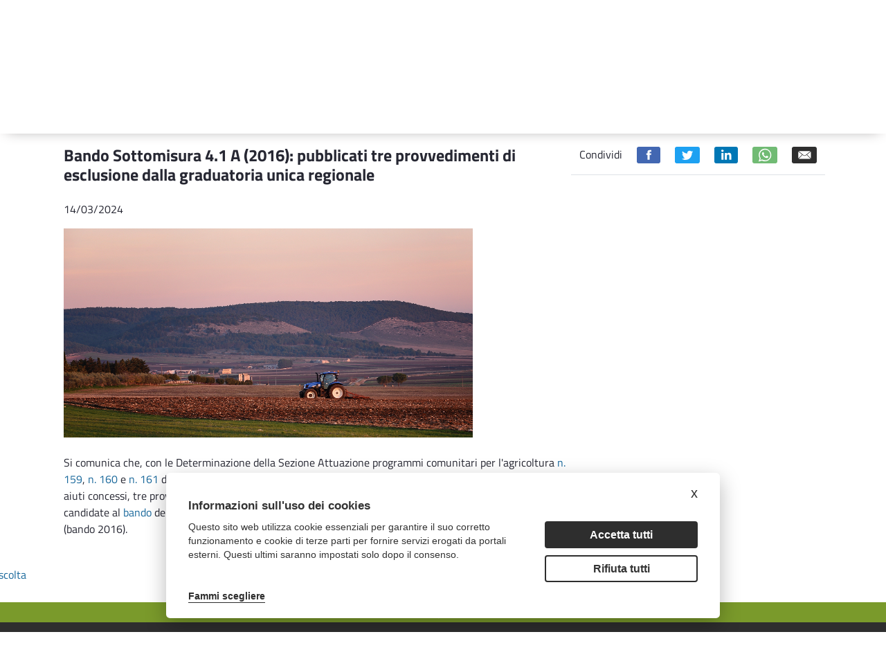

--- FILE ---
content_type: text/html;charset=UTF-8
request_url: https://psr.regione.puglia.it/-/bando-sottomisura-4.1-a-2016-pubblicati-tre-provvedimenti-di-esclusione-dalla-graduatoria-unica-regionale?redirect=%2Fit%2Fbando-sottomisura-4.1.a-2016%3Fp_p_id%3Dit_smc_calendar_events_portlet_CalendarEventsPortlet_INSTANCE_Hl9ZE9Zi3JKO%26p_p_lifecycle%3D0%26p_p_state%3Dnormal%26p_p_mode%3Dview%26_it_smc_calendar_events_portlet_CalendarEventsPortlet_INSTANCE_Hl9ZE9Zi3JKO_year%3D2023%26_it_smc_calendar_events_portlet_CalendarEventsPortlet_INSTANCE_Hl9ZE9Zi3JKO_month%3D11
body_size: 20909
content:
<!DOCTYPE html> <html class="ltr" dir="ltr" lang="it-IT"> <head> <title>Bando Sottomisura 4.1 A (2016): pubblicati tre provvedimenti di esclusione dalla graduatoria unica regionale - Bando Sottomisura 4.1 A (2016): pubblicati tre provvedimenti di esclusione dalla graduatoria unica regionale - PSR Puglia</title> <meta content="initial-scale=1.0, width=device-width" name="viewport" /> <meta content="text/html; charset=UTF-8" http-equiv="content-type" /> <meta content="&lt;p&gt;Pubblicate le DDS nn. 159 - 160 - 161&amp;nbsp;&lt;/p&gt; Pubblicate le DDS nn. 159 - 160 - 161&amp;nbsp;" lang="it-IT" name="description" /><meta content="news_in_primo_piano,2016,bando,notizie,misura 4,sottomisura 4.1.a" lang="it-IT" name="keywords" /> <script data-senna-track="permanent" src="/o/frontend-js-lodash-web/lodash/lodash.js" type="text/javascript"></script> <script data-senna-track="permanent" src="/o/frontend-js-lodash-web/lodash/util.js" type="text/javascript"></script> <link href="https://psr.regione.puglia.it/o/dynamic-data-mapping-form-builder/css/main.css?browserId=other&themeId=psrtheme_WAR_psrtheme&minifierType=css&languageId=it_IT&b=7102&t=1768300960439" rel="stylesheet" type = "text/css" /> <link href="https://psr.regione.puglia.it/o/dynamic-data-mapping-form-renderer/css/main.css?browserId=other&themeId=psrtheme_WAR_psrtheme&minifierType=css&languageId=it_IT&b=7102&t=1768300960439" rel="stylesheet" type = "text/css" /> <link href="https://psr.regione.puglia.it/o/dynamic-data-mapping-web/css/main.css?browserId=other&themeId=psrtheme_WAR_psrtheme&minifierType=css&languageId=it_IT&b=7102&t=1768300960439" rel="stylesheet" type = "text/css" /> <script data-senna-track="temporary" type="text/javascript">if(window.Analytics)window._com_liferay_document_library_analytics_isViewFileEntry=false;</script> <link href="https://psr.regione.puglia.it/o/psr-theme/images/favicon.ico" rel="icon" /> <link data-senna-track="temporary" href="https://psr.regione.puglia.it/-/bando-sottomisura-4.1-a-2016-pubblicati-tre-provvedimenti-di-esclusione-dalla-graduatoria-unica-regionale" rel="canonical" /> <link data-senna-track="temporary" href="https://psr.regione.puglia.it/-/bando-sottomisura-4.1-a-2016-pubblicati-tre-provvedimenti-di-esclusione-dalla-graduatoria-unica-regionale" hreflang="x-default" rel="alternate" /> <link data-senna-track="temporary" href="https://psr.regione.puglia.it/-/bando-sottomisura-4.1-a-2016-pubblicati-tre-provvedimenti-di-esclusione-dalla-graduatoria-unica-regionale" hreflang="it-IT" rel="alternate" /> <link data-senna-track="temporary" href="https://psr.regione.puglia.it/en/-/bando-sottomisura-4.1-a-2016-pubblicati-tre-provvedimenti-di-esclusione-dalla-graduatoria-unica-regionale" hreflang="en-US" rel="alternate" /> <link class="lfr-css-file" data-senna-track="temporary" href="https://psr.regione.puglia.it/o/psr-theme/css/clay.css?browserId=other&amp;themeId=psrtheme_WAR_psrtheme&amp;minifierType=css&amp;languageId=it_IT&amp;b=7102&amp;t=1768300960439" id="liferayAUICSS" rel="stylesheet" type="text/css" /> <link data-senna-track="temporary" href="/o/frontend-css-web/main.css?browserId=other&amp;themeId=psrtheme_WAR_psrtheme&amp;minifierType=css&amp;languageId=it_IT&amp;b=7102&amp;t=1567718730337" id="liferayPortalCSS" rel="stylesheet" type="text/css" /> <link data-senna-track="temporary" href="/combo?browserId=other&amp;minifierType=&amp;themeId=psrtheme_WAR_psrtheme&amp;languageId=it_IT&amp;b=7102&amp;com_liferay_asset_publisher_web_portlet_AssetPublisherPortlet_INSTANCE_AruUtWzV0hnP:%2Fcss%2Fmain.css&amp;com_liferay_journal_content_web_portlet_JournalContentPortlet_INSTANCE_EwUUcky9CZOD:%2Fcss%2Fmain.css&amp;com_liferay_portal_search_web_search_bar_portlet_SearchBarPortlet_INSTANCE_templateSearch:%2Fsearch%2Fbar%2Fcss%2Fmain.css&amp;com_liferay_product_navigation_product_menu_web_portlet_ProductMenuPortlet:%2Fcss%2Fmain.css&amp;t=1666859258000" id="8ebbae5d" rel="stylesheet" type="text/css" /> <script data-senna-track="temporary" type="text/javascript">var Liferay=Liferay||{};
Liferay.Browser={acceptsGzip:function(){return true},getMajorVersion:function(){return 131},getRevision:function(){return"537.36"},getVersion:function(){return"131.0"},isAir:function(){return false},isChrome:function(){return true},isEdge:function(){return false},isFirefox:function(){return false},isGecko:function(){return true},isIe:function(){return false},isIphone:function(){return false},isLinux:function(){return false},isMac:function(){return true},isMobile:function(){return false},isMozilla:function(){return false},
isOpera:function(){return false},isRtf:function(){return true},isSafari:function(){return true},isSun:function(){return false},isWebKit:function(){return true},isWindows:function(){return false}};Liferay.Data=Liferay.Data||{};Liferay.Data.ICONS_INLINE_SVG=true;Liferay.Data.NAV_SELECTOR="#navigation";Liferay.Data.NAV_SELECTOR_MOBILE="#navigationCollapse";Liferay.Data.isCustomizationView=function(){return false};Liferay.Data.notices=[null];
Liferay.PortletKeys={DOCUMENT_LIBRARY:"com_liferay_document_library_web_portlet_DLPortlet",DYNAMIC_DATA_MAPPING:"com_liferay_dynamic_data_mapping_web_portlet_DDMPortlet",ITEM_SELECTOR:"com_liferay_item_selector_web_portlet_ItemSelectorPortlet"};Liferay.PropsValues={JAVASCRIPT_SINGLE_PAGE_APPLICATION_TIMEOUT:0,NTLM_AUTH_ENABLED:false,UPLOAD_SERVLET_REQUEST_IMPL_MAX_SIZE:104857600};
Liferay.ThemeDisplay={getLayoutId:function(){return"129"},getLayoutRelativeControlPanelURL:function(){return"/group/guest/~/control_panel/manage?p_p_id\x3dcom_liferay_asset_publisher_web_portlet_AssetPublisherPortlet_INSTANCE_AruUtWzV0hnP"},getLayoutRelativeURL:function(){return"/tutte-le-news"},getLayoutURL:function(){return"https://psr.regione.puglia.it/tutte-le-news"},getParentLayoutId:function(){return"101"},isControlPanel:function(){return false},isPrivateLayout:function(){return"false"},isVirtualLayout:function(){return false},
getBCP47LanguageId:function(){return"it-IT"},getCanonicalURL:function(){return"https://psr.regione.puglia.it/-/bando-sottomisura-4.1-a-2016-pubblicati-tre-provvedimenti-di-esclusione-dalla-graduatoria-unica-regionale"},getCDNBaseURL:function(){return"https://psr.regione.puglia.it"},getCDNDynamicResourcesHost:function(){return""},getCDNHost:function(){return""},getCompanyGroupId:function(){return"33137"},getCompanyId:function(){return"33101"},getDefaultLanguageId:function(){return"it_IT"},getDoAsUserIdEncoded:function(){return""},
getLanguageId:function(){return"it_IT"},getParentGroupId:function(){return"33128"},getPathContext:function(){return""},getPathImage:function(){return"/image"},getPathJavaScript:function(){return"/o/frontend-js-web"},getPathMain:function(){return"/c"},getPathThemeImages:function(){return"https://psr.regione.puglia.it/o/psr-theme/images"},getPathThemeRoot:function(){return"/o/psr-theme"},getPlid:function(){return"47228"},getPortalURL:function(){return"https://psr.regione.puglia.it"},getScopeGroupId:function(){return"33128"},
getScopeGroupIdOrLiveGroupId:function(){return"33128"},getSessionId:function(){return""},getSiteAdminURL:function(){return"https://psr.regione.puglia.it/group/guest/~/control_panel/manage?p_p_lifecycle\x3d0\x26p_p_state\x3dmaximized\x26p_p_mode\x3dview"},getSiteGroupId:function(){return"33128"},getURLControlPanel:function(){return"/group/control_panel?refererPlid\x3d47228"},getURLHome:function(){return"https://psr.regione.puglia.it/web/guest"},getUserEmailAddress:function(){return""},getUserId:function(){return"33105"},
getUserName:function(){return""},isAddSessionIdToURL:function(){return false},isFreeformLayout:function(){return false},isImpersonated:function(){return false},isSignedIn:function(){return false},isStateExclusive:function(){return false},isStateMaximized:function(){return false},isStatePopUp:function(){return false}};var themeDisplay=Liferay.ThemeDisplay;
Liferay.AUI={getAvailableLangPath:function(){return"available_languages.jsp?browserId\x3dother\x26themeId\x3dpsrtheme_WAR_psrtheme\x26colorSchemeId\x3d01\x26minifierType\x3djs\x26languageId\x3dit_IT\x26b\x3d7102\x26t\x3d1768300900086"},getCombine:function(){return true},getComboPath:function(){return"/combo/?browserId\x3dother\x26minifierType\x3d\x26languageId\x3dit_IT\x26b\x3d7102\x26t\x3d1567718735077\x26"},getDateFormat:function(){return"%d/%m/%Y"},getEditorCKEditorPath:function(){return"/o/frontend-editor-ckeditor-web"},
getFilter:function(){var filter="raw";filter="min";return filter},getFilterConfig:function(){var instance=this;var filterConfig=null;if(!instance.getCombine())filterConfig={replaceStr:".js"+instance.getStaticResourceURLParams(),searchExp:"\\.js$"};return filterConfig},getJavaScriptRootPath:function(){return"/o/frontend-js-web"},getLangPath:function(){return"aui_lang.jsp?browserId\x3dother\x26themeId\x3dpsrtheme_WAR_psrtheme\x26colorSchemeId\x3d01\x26minifierType\x3djs\x26languageId\x3dit_IT\x26b\x3d7102\x26t\x3d1567718735077"},
getPortletRootPath:function(){return"/html/portlet"},getStaticResourceURLParams:function(){return"?browserId\x3dother\x26minifierType\x3d\x26languageId\x3dit_IT\x26b\x3d7102\x26t\x3d1567718735077"}};Liferay.authToken="07HIBuhs";Liferay.currentURL="/-/bando-sottomisura-4.1-a-2016-pubblicati-tre-provvedimenti-di-esclusione-dalla-graduatoria-unica-regionale?redirect\x3d%2Fit%2Fbando-sottomisura-4.1.a-2016%3Fp_p_id%3Dit_smc_calendar_events_portlet_CalendarEventsPortlet_INSTANCE_Hl9ZE9Zi3JKO%26p_p_lifecycle%3D0%26p_p_state%3Dnormal%26p_p_mode%3Dview%26_it_smc_calendar_events_portlet_CalendarEventsPortlet_INSTANCE_Hl9ZE9Zi3JKO_year%3D2023%26_it_smc_calendar_events_portlet_CalendarEventsPortlet_INSTANCE_Hl9ZE9Zi3JKO_month%3D11";
Liferay.currentURLEncoded="%2F-%2Fbando-sottomisura-4.1-a-2016-pubblicati-tre-provvedimenti-di-esclusione-dalla-graduatoria-unica-regionale%3Fredirect%3D%252Fit%252Fbando-sottomisura-4.1.a-2016%253Fp_p_id%253Dit_smc_calendar_events_portlet_CalendarEventsPortlet_INSTANCE_Hl9ZE9Zi3JKO%2526p_p_lifecycle%253D0%2526p_p_state%253Dnormal%2526p_p_mode%253Dview%2526_it_smc_calendar_events_portlet_CalendarEventsPortlet_INSTANCE_Hl9ZE9Zi3JKO_year%253D2023%2526_it_smc_calendar_events_portlet_CalendarEventsPortlet_INSTANCE_Hl9ZE9Zi3JKO_month%253D11";</script> <script src="/o/js_loader_modules?t=1768300960439" type="text/javascript"></script> <script src="/o/js_loader_config?t=1768300916174" type="text/javascript"></script> <script src="/o/frontend-js-web/loader/config.js" type="text/javascript"></script> <script src="/o/frontend-js-web/loader/loader.3.js" type="text/javascript"></script> <script data-senna-track="permanent" src="https://psr.regione.puglia.it/combo?browserId=other&minifierType=js&languageId=it_IT&b=7102&t=1567718735077&/o/frontend-js-web/jquery/jquery.js&/o/frontend-js-web/clay/popper.js&/o/frontend-js-web/clay/bootstrap.js&/o/frontend-js-web/aui/aui/aui.js&/o/frontend-js-web/aui/aui-base-html5-shiv/aui-base-html5-shiv.js&/o/frontend-js-web/liferay/browser_selectors.js&/o/frontend-js-web/liferay/modules.js&/o/frontend-js-web/liferay/aui_sandbox.js&/o/frontend-js-web/clay/collapsible-search.js&/o/frontend-js-web/clay/side-navigation.js&/o/frontend-js-web/jquery/fm.js&/o/frontend-js-web/jquery/form.js&/o/frontend-js-web/misc/svg4everybody.js&/o/frontend-js-web/aui/arraylist-add/arraylist-add.js&/o/frontend-js-web/aui/arraylist-filter/arraylist-filter.js&/o/frontend-js-web/aui/arraylist/arraylist.js&/o/frontend-js-web/aui/array-extras/array-extras.js&/o/frontend-js-web/aui/array-invoke/array-invoke.js&/o/frontend-js-web/aui/attribute-base/attribute-base.js&/o/frontend-js-web/aui/attribute-complex/attribute-complex.js&/o/frontend-js-web/aui/attribute-core/attribute-core.js&/o/frontend-js-web/aui/attribute-observable/attribute-observable.js&/o/frontend-js-web/aui/attribute-extras/attribute-extras.js&/o/frontend-js-web/aui/base-base/base-base.js&/o/frontend-js-web/aui/base-pluginhost/base-pluginhost.js&/o/frontend-js-web/aui/classnamemanager/classnamemanager.js&/o/frontend-js-web/aui/datatype-xml-format/datatype-xml-format.js&/o/frontend-js-web/aui/datatype-xml-parse/datatype-xml-parse.js&/o/frontend-js-web/aui/dom-base/dom-base.js&/o/frontend-js-web/aui/dom-core/dom-core.js&/o/frontend-js-web/aui/dom-screen/dom-screen.js&/o/frontend-js-web/aui/dom-style/dom-style.js&/o/frontend-js-web/aui/event-base/event-base.js&/o/frontend-js-web/aui/event-custom-base/event-custom-base.js&/o/frontend-js-web/aui/event-custom-complex/event-custom-complex.js&/o/frontend-js-web/aui/event-delegate/event-delegate.js&/o/frontend-js-web/aui/event-focus/event-focus.js&/o/frontend-js-web/aui/event-hover/event-hover.js" type = "text/javascript"></script> <script data-senna-track="permanent" src="https://psr.regione.puglia.it/combo?browserId=other&minifierType=js&languageId=it_IT&b=7102&t=1567718735077&/o/frontend-js-web/aui/event-key/event-key.js&/o/frontend-js-web/aui/event-mouseenter/event-mouseenter.js&/o/frontend-js-web/aui/event-mousewheel/event-mousewheel.js&/o/frontend-js-web/aui/event-outside/event-outside.js&/o/frontend-js-web/aui/event-resize/event-resize.js&/o/frontend-js-web/aui/event-simulate/event-simulate.js&/o/frontend-js-web/aui/event-synthetic/event-synthetic.js&/o/frontend-js-web/aui/intl/intl.js&/o/frontend-js-web/aui/io-base/io-base.js&/o/frontend-js-web/aui/io-form/io-form.js&/o/frontend-js-web/aui/io-queue/io-queue.js&/o/frontend-js-web/aui/io-upload-iframe/io-upload-iframe.js&/o/frontend-js-web/aui/io-xdr/io-xdr.js&/o/frontend-js-web/aui/json-parse/json-parse.js&/o/frontend-js-web/aui/json-stringify/json-stringify.js&/o/frontend-js-web/aui/node-base/node-base.js&/o/frontend-js-web/aui/node-core/node-core.js&/o/frontend-js-web/aui/node-event-delegate/node-event-delegate.js&/o/frontend-js-web/aui/node-event-simulate/node-event-simulate.js&/o/frontend-js-web/aui/node-focusmanager/node-focusmanager.js&/o/frontend-js-web/aui/node-pluginhost/node-pluginhost.js&/o/frontend-js-web/aui/node-screen/node-screen.js&/o/frontend-js-web/aui/node-style/node-style.js&/o/frontend-js-web/aui/oop/oop.js&/o/frontend-js-web/aui/plugin/plugin.js&/o/frontend-js-web/aui/pluginhost-base/pluginhost-base.js&/o/frontend-js-web/aui/pluginhost-config/pluginhost-config.js&/o/frontend-js-web/aui/querystring-stringify-simple/querystring-stringify-simple.js&/o/frontend-js-web/aui/queue-promote/queue-promote.js&/o/frontend-js-web/aui/selector-css2/selector-css2.js&/o/frontend-js-web/aui/selector-css3/selector-css3.js&/o/frontend-js-web/aui/selector-native/selector-native.js&/o/frontend-js-web/aui/selector/selector.js&/o/frontend-js-web/aui/widget-base/widget-base.js&/o/frontend-js-web/aui/widget-htmlparser/widget-htmlparser.js&/o/frontend-js-web/aui/widget-skin/widget-skin.js" type = "text/javascript"></script> <script data-senna-track="permanent" src="https://psr.regione.puglia.it/combo?browserId=other&minifierType=js&languageId=it_IT&b=7102&t=1567718735077&/o/frontend-js-web/aui/widget-uievents/widget-uievents.js&/o/frontend-js-web/aui/yui-throttle/yui-throttle.js&/o/frontend-js-web/aui/aui-base-core/aui-base-core.js&/o/frontend-js-web/aui/aui-base-lang/aui-base-lang.js&/o/frontend-js-web/aui/aui-classnamemanager/aui-classnamemanager.js&/o/frontend-js-web/aui/aui-component/aui-component.js&/o/frontend-js-web/aui/aui-debounce/aui-debounce.js&/o/frontend-js-web/aui/aui-delayed-task-deprecated/aui-delayed-task-deprecated.js&/o/frontend-js-web/aui/aui-event-base/aui-event-base.js&/o/frontend-js-web/aui/aui-event-input/aui-event-input.js&/o/frontend-js-web/aui/aui-form-validator/aui-form-validator.js&/o/frontend-js-web/aui/aui-node-base/aui-node-base.js&/o/frontend-js-web/aui/aui-node-html5/aui-node-html5.js&/o/frontend-js-web/aui/aui-selector/aui-selector.js&/o/frontend-js-web/aui/aui-timer/aui-timer.js&/o/frontend-js-web/liferay/dependency.js&/o/frontend-js-web/liferay/dom_task_runner.js&/o/frontend-js-web/liferay/events.js&/o/frontend-js-web/liferay/language.js&/o/frontend-js-web/liferay/lazy_load.js&/o/frontend-js-web/liferay/liferay.js&/o/frontend-js-web/liferay/util.js&/o/frontend-js-web/liferay/global.bundle.js&/o/frontend-js-web/liferay/portal.js&/o/frontend-js-web/liferay/portlet.js&/o/frontend-js-web/liferay/workflow.js&/o/frontend-js-web/liferay/address.js&/o/frontend-js-web/liferay/form.js&/o/frontend-js-web/liferay/form_placeholders.js&/o/frontend-js-web/liferay/icon.js&/o/frontend-js-web/liferay/menu.js&/o/frontend-js-web/liferay/notice.js&/o/frontend-js-web/liferay/poller.js&/o/frontend-js-web/aui/async-queue/async-queue.js&/o/frontend-js-web/aui/base-build/base-build.js&/o/frontend-js-web/aui/cookie/cookie.js&/o/frontend-js-web/aui/event-touch/event-touch.js&/o/frontend-js-web/aui/overlay/overlay.js&/o/frontend-js-web/aui/querystring-stringify/querystring-stringify.js&/o/frontend-js-web/aui/widget-child/widget-child.js" type = "text/javascript"></script> <script data-senna-track="permanent" src="https://psr.regione.puglia.it/combo?browserId=other&minifierType=js&languageId=it_IT&b=7102&t=1567718735077&/o/frontend-js-web/aui/widget-position-align/widget-position-align.js&/o/frontend-js-web/aui/widget-position-constrain/widget-position-constrain.js&/o/frontend-js-web/aui/widget-position/widget-position.js&/o/frontend-js-web/aui/widget-stack/widget-stack.js&/o/frontend-js-web/aui/widget-stdmod/widget-stdmod.js&/o/frontend-js-web/aui/aui-aria/aui-aria.js&/o/frontend-js-web/aui/aui-io-plugin-deprecated/aui-io-plugin-deprecated.js&/o/frontend-js-web/aui/aui-io-request/aui-io-request.js&/o/frontend-js-web/aui/aui-loading-mask-deprecated/aui-loading-mask-deprecated.js&/o/frontend-js-web/aui/aui-overlay-base-deprecated/aui-overlay-base-deprecated.js&/o/frontend-js-web/aui/aui-overlay-context-deprecated/aui-overlay-context-deprecated.js&/o/frontend-js-web/aui/aui-overlay-manager-deprecated/aui-overlay-manager-deprecated.js&/o/frontend-js-web/aui/aui-overlay-mask-deprecated/aui-overlay-mask-deprecated.js&/o/frontend-js-web/aui/aui-parse-content/aui-parse-content.js&/o/frontend-js-web/liferay/layout_exporter.js&/o/frontend-js-web/liferay/session.js&/o/frontend-js-web/liferay/deprecated.js" type = "text/javascript"></script> <script data-senna-track="temporary" src="/o/js_bundle_config?t=1768300962539" type="text/javascript"></script> <script data-senna-track="temporary" type="text/javascript"></script> <!-- Matomo --> <script type="text/plain" data-cookiecategory="analytics"> var _paq = window._paq = window._paq || []; /* tracker methods like "setCustomDimension" should be called before "trackPageView" */ _paq.push(['trackPageView']); _paq.push(['enableLinkTracking']); (function() { var u="https://ingestion.webanalytics.italia.it/"; _paq.push(['setTrackerUrl', u+'matomo.php']); _paq.push(['setSiteId', 'BmqA4X2pPX']); var d=document, g=d.createElement('script'), s=d.getElementsByTagName('script')[0]; g.type='text/javascript'; g.async=true; g.src=u+'matomo.js'; s.parentNode.insertBefore(g,s); })(); </script> <!-- End Matomo Code --> <link class="lfr-css-file" data-senna-track="temporary" href="https://psr.regione.puglia.it/o/psr-theme/css/main.css?browserId=other&amp;themeId=psrtheme_WAR_psrtheme&amp;minifierType=css&amp;languageId=it_IT&amp;b=7102&amp;t=1768300960439" id="liferayThemeCSS" rel="stylesheet" type="text/css" /> <style data-senna-track="temporary" type="text/css">body #wrapper #content{padding-top:0}.h2{display:none}</style> <style data-senna-track="temporary" type="text/css">#portlet_com_liferay_site_navigation_menu_web_portlet_SiteNavigationMenuPortlet .portlet-body{box-shadow:0 5px 20px -10px #9a9797}#portlet_com_liferay_site_navigation_menu_web_portlet_SiteNavigationMenuPortlet ul{box-shadow:none}</style> <script type="text/javascript">Liferay.Loader.require("frontend-js-spa-web@2.0.20/liferay/init.es",function(frontendJsSpaWeb2020LiferayInitEs){(function(){var frontendJsSpaWebLiferayInitEs=frontendJsSpaWeb2020LiferayInitEs;(function(){var $=AUI.$;var _=AUI._;Liferay.SPA=Liferay.SPA||{};Liferay.SPA.cacheExpirationTime=-1;Liferay.SPA.clearScreensCache=true;Liferay.SPA.debugEnabled=false;Liferay.SPA.excludedPaths=["/documents","/image"];Liferay.SPA.loginRedirect="";Liferay.SPA.navigationExceptionSelectors=':not([target\x3d"_blank"]):not([data-senna-off]):not([data-resource-href]):not([data-cke-saved-href]):not([data-cke-saved-href])';
Liferay.SPA.requestTimeout=0;Liferay.SPA.userNotification={message:"Sembra che la richiesta stia impiegando pi\u00f9 del previsto.",timeout:3E4,title:"Oops"};frontendJsSpaWebLiferayInitEs.default.init(function(app){app.setPortletsBlacklist({"com_liferay_site_navigation_directory_web_portlet_SitesDirectoryPortlet":true,"com_liferay_nested_portlets_web_portlet_NestedPortletsPortlet":true,"com_liferay_login_web_portlet_LoginPortlet":true,"com_liferay_login_web_portlet_FastLoginPortlet":true});app.setValidStatusCodes([221,
490,494,499,491,492,493,495,220])})})()})()},function(error){console.error(error)});</script><link data-senna-track="permanent" href="https://psr.regione.puglia.it/combo?browserId=other&minifierType=css&languageId=it_IT&b=7102&t=1567718735866&/o/product-navigation-simulation-theme-contributor/css/simulation_panel.css&/o/product-navigation-product-menu-theme-contributor/product_navigation_product_menu.css&/o/product-navigation-control-menu-theme-contributor/product_navigation_control_menu.css" rel="stylesheet" type = "text/css" /> <script data-senna-track="permanent" src="https://psr.regione.puglia.it/combo?browserId=other&minifierType=js&languageId=it_IT&b=7102&t=1567718735866&/o/product-navigation-control-menu-theme-contributor/product_navigation_control_menu.js" type = "text/javascript"></script> <script type="text/javascript">Liferay.on("ddmFieldBlur",function(event){if(window.Analytics)Analytics.send("fieldBlurred","Form",{fieldName:event.fieldName,focusDuration:event.focusDuration,formId:event.formId,page:event.page-1})});Liferay.on("ddmFieldFocus",function(event){if(window.Analytics)Analytics.send("fieldFocused","Form",{fieldName:event.fieldName,formId:event.formId,page:event.page-1})});
Liferay.on("ddmFormPageShow",function(event){if(window.Analytics)Analytics.send("pageViewed","Form",{formId:event.formId,page:event.page,title:event.title})});Liferay.on("ddmFormSubmit",function(event){if(window.Analytics)Analytics.send("formSubmitted","Form",{formId:event.formId})});Liferay.on("ddmFormView",function(event){if(window.Analytics)Analytics.send("formViewed","Form",{formId:event.formId,title:event.title})});</script> <link rel="stylesheet" type="text/css" href="//cdn.jsdelivr.net/npm/slick-carousel@1.8.1/slick/slick.css"/> <!--javascript per readspeaker--> <script type="text/javascript">window.rsConf={general:{usePost:true}};</script> <script src="//cdn1.readspeaker.com/script/10632/webReader/webReader.js?pids=wr" type="text/javascript"></script> <link rel="stylesheet" href="https://unpkg.com/leaflet@1.8.0/dist/leaflet.css" integrity="sha512-hoalWLoI8r4UszCkZ5kL8vayOGVae1oxXe/2A4AO6J9+580uKHDO3JdHb7NzwwzK5xr/Fs0W40kiNHxM9vyTtQ==" crossorigin="" /> <script src="https://unpkg.com/leaflet@1.8.0/dist/leaflet.js" integrity="sha512-BB3hKbKWOc9Ez/TAwyWxNXeoV9c1v6FIeYiBieIWkpLjauysF18NzgR1MBNBXf8/KABdlkX68nAhlwcDFLGPCQ==" crossorigin=""></script> </head> <body class=" controls-visible yui3-skin-sam guest-site signed-out public-page site"> <nav class="quick-access-nav" id="mkel_quickAccessNav"> <h1 class="hide-accessible">Navigazione</h1> <ul> <li><a href="#main-content">Salta al contenuto</a></li> </ul> </nav> <div class="pt-0" id="wrapper"> <header id="banner"> <div class="navbar navbar-classic"> <div class="col-md-12"> <div class="d-none d-md-block"> <div class="row px-4 d-flex align-content-baseline justify-content-end utility"> <div class="mx-auto container d-flex justify-content-end utility"> <div class="col-md-auto d-flex justify-content-center align-items-center resizer"> <button title="Testo più piccolo" class="link-monospaced link-outline link-outline-borderless mx-2 font-decrease"> <h4 class="text-white my-0">A-</h4> </button> <button title="Testo più grande" class="link-monospaced link-outline link-outline-borderless mx-2 font-increase"> <h3 class="text-white my-0">A+</h3> </button> </div> <div class="col-md-auto d-flex justify-content-center align-items-center languages"> <div class="portlet-boundary portlet-boundary_com_liferay_site_navigation_language_web_portlet_SiteNavigationLanguagePortlet_ portlet-static portlet-static-end portlet-barebone portlet-language " id="p_p_id_com_liferay_site_navigation_language_web_portlet_SiteNavigationLanguagePortlet_" > <span id="p_com_liferay_site_navigation_language_web_portlet_SiteNavigationLanguagePortlet"></span> <section class="portlet" id="portlet_com_liferay_site_navigation_language_web_portlet_SiteNavigationLanguagePortlet"> <div class="portlet-content"> <div class=" portlet-content-container" > <div class="portlet-body"> <div class="d-flex flex-row"> <h4 class="m-2"> <span class="language-entry-short-text active-lang" lang="it-IT" >ITA</span> </h4> <h4 class="m-2"> <a href="/c/portal/update_language?p_l_id=47228&amp;redirect=%2F-%2Fbando-sottomisura-4.1-a-2016-pubblicati-tre-provvedimenti-di-esclusione-dalla-graduatoria-unica-regionale%3Fredirect%3D%252Fit%252Fbando-sottomisura-4.1.a-2016%253Fp_p_id%253Dit_smc_calendar_events_portlet_CalendarEventsPortlet_INSTANCE_Hl9ZE9Zi3JKO%2526p_p_lifecycle%253D0%2526p_p_state%253Dnormal%2526p_p_mode%253Dview%2526_it_smc_calendar_events_portlet_CalendarEventsPortlet_INSTANCE_Hl9ZE9Zi3JKO_year%253D2023%2526_it_smc_calendar_events_portlet_CalendarEventsPortlet_INSTANCE_Hl9ZE9Zi3JKO_month%253D11&amp;languageId=en_US" class="language-entry-short-text" lang="en-US" >ENG</a> </h4> </div> <style type="text/css">.active-lang{font-family:"Titillium Web Bold",sans-serif}</style> </div> </div> </div> </section> </div> </div> <div class="col-md-auto"> <div class="col-md-12 px-3 d-flex justify-content-around badges"> <a target="_blank" href="https://ec.europa.eu/agriculture/rural-development-2014-2020_it"><img class="mx-2" alt="European Union" src="https://psr.regione.puglia.it/o/psr-theme/images/badges/flag-ue.png"></a> <a target="_blank" href="https://www.politicheagricole.it/flex/cm/pages/ServeBLOB.php/L/IT/IDPagina/202"><img class="mx-2" alt="Repubblica Italiana" src="https://psr.regione.puglia.it/o/psr-theme/images/badges/repubblica.png"></a> <a target="_blank" href="http://www.regione.puglia.it/"><img class="mx-2" alt="Regione Puglia" src="https://psr.regione.puglia.it/o/psr-theme/images/badges/regione-puglia.png"></a> </div> </div> </div> </div> <div class="row p-4 d-flex justify-content-between logo-header container mx-auto"> <a class="logo custom-logo align-items-center d-md-inline-flex logo-md" href="https://psr.regione.puglia.it" title="Vai a "> <div class="col-auto border-right border-dark"> <img alt="" class="mr-2" height="80" src="/image/layout_set_logo?img_id=524376&amp;t=1768300978209" /> </div> <div class="col-auto ml-2 psr-logo"> <p class="name mb-2">PSR 2014-2022</p> <p class="description mb-2">PROGRAMMA DI SVILUPPO RURALE</p> <p class="region m-0">REGIONE PUGLIA</p> </div> </a> <div class="col-md-3 align-self-end search"> <div class="portlet-boundary portlet-boundary_com_liferay_portal_search_web_search_bar_portlet_SearchBarPortlet_ portlet-static portlet-static-end portlet-barebone portlet-search-bar " id="p_p_id_com_liferay_portal_search_web_search_bar_portlet_SearchBarPortlet_INSTANCE_templateSearch_" > <span id="p_com_liferay_portal_search_web_search_bar_portlet_SearchBarPortlet_INSTANCE_templateSearch"></span> <section class="portlet" id="portlet_com_liferay_portal_search_web_search_bar_portlet_SearchBarPortlet_INSTANCE_templateSearch"> <div class="portlet-content"> <div class=" portlet-content-container" > <div class="portlet-body"> <form action="https://psr.regione.puglia.it/search" class="form " data-fm-namespace="_com_liferay_portal_search_web_search_bar_portlet_SearchBarPortlet_INSTANCE_templateSearch_" id="_com_liferay_portal_search_web_search_bar_portlet_SearchBarPortlet_INSTANCE_templateSearch_fm" method="get" name="_com_liferay_portal_search_web_search_bar_portlet_SearchBarPortlet_INSTANCE_templateSearch_fm" > <input  class="field form-control"  id="_com_liferay_portal_search_web_search_bar_portlet_SearchBarPortlet_INSTANCE_templateSearch_formDate"    name="_com_liferay_portal_search_web_search_bar_portlet_SearchBarPortlet_INSTANCE_templateSearch_formDate"     type="hidden" value="1768698726638"   /> <fieldset class="fieldset " ><div class=""> <div class="input-group search-bar search-bar-simple"> <input  class="field search-bar-empty-search-input form-control"  id="_com_liferay_portal_search_web_search_bar_portlet_SearchBarPortlet_INSTANCE_templateSearch_emptySearchEnabled"    name="_com_liferay_portal_search_web_search_bar_portlet_SearchBarPortlet_INSTANCE_templateSearch_emptySearchEnabled"     type="hidden" value="false"   /> <div class="input-group-item search-bar-keywords-input-wrapper"> <input class="form-control input-group-inset input-group-inset-after search-bar-keywords-input" data-qa-id="searchInput" id="_com_liferay_portal_search_web_search_bar_portlet_SearchBarPortlet_INSTANCE_templateSearch_frar" name="q" placeholder="Ricerca..." title="Ricerca" type="text" value="" /> <input  class="field form-control"  id="_com_liferay_portal_search_web_search_bar_portlet_SearchBarPortlet_INSTANCE_templateSearch_scope"    name="_com_liferay_portal_search_web_search_bar_portlet_SearchBarPortlet_INSTANCE_templateSearch_scope"     type="hidden" value=""   /> <div class="input-group-inset-item input-group-inset-item-after search-bar-search-button-wrapper"> <button class="btn search-bar-search-button btn-unstyled" aria-label="Invia" id="vdwe" type="submit"><svg class="lexicon-icon lexicon-icon-search" focusable="false" role="presentation"><use xlink:href="https://psr.regione.puglia.it/o/psr-theme/images/clay/icons.svg#search"/></svg></button><script type="text/javascript">Liferay.Loader.require.apply(Liferay.Loader,["frontend-taglib-clay$clay-button@2.10.0/lib/ClayButton"].concat([function(Component){var context={"_INJECTED_DATA_":{},"spritemap":"https://psr.regione.puglia.it/o/psr-theme/images/clay/icons.svg","icon":"search","portletId":"com_liferay_portal_search_web_search_bar_portlet_SearchBarPortlet_INSTANCE_templateSearch","style":"unstyled","elementClasses":"search-bar-search-button","id":"vdwe","type":"submit","locale":{"ISO3Country":"ITA","ISO3Language":"ita",
"country":"IT","displayCountry":"Italia","displayLanguage":"italiano","displayName":"italiano (Italia)","displayScript":"","displayVariant":"","extensionKeys":[],"language":"it","script":"","unicodeLocaleAttributes":[],"unicodeLocaleKeys":[],"variant":""},"ariaLabel":"Invia","element":"#vdwe"};var destroyConfig={destroyOnNavigate:true,portletId:context.portletId};if(context.defaultEventHandler)Liferay.componentReady(context.defaultEventHandler).then(function(defaultEventHandler){context.defaultEventHandler=
defaultEventHandler;if(false)Liferay.component("vdwe",new Component.default(context,"#vdwe"),destroyConfig);else Liferay.component("vdwe",new Component.default(context),destroyConfig)});else if(false)Liferay.component("vdwe",new Component.default(context,"#vdwe"),destroyConfig);else Liferay.component("vdwe",new Component.default(context),destroyConfig)},function(error){console.error("Unable to load "+["frontend-taglib-clay$clay-button@2.10.0/lib/ClayButton"]);Liferay.fire("soyComponentLoadingError",
{error:error,modules:["frontend-taglib-clay$clay-button@2.10.0/lib/ClayButton"]})}]));</script> </div> </div> </div> </div></fieldset> </form> <script type="text/javascript">AUI().use("liferay-form",function(A){(function(){var $=AUI.$;var _=AUI._;Liferay.Form.register({id:"_com_liferay_portal_search_web_search_bar_portlet_SearchBarPortlet_INSTANCE_templateSearch_fm",fieldRules:[],validateOnBlur:true});var onDestroyPortlet=function(event){if(event.portletId==="com_liferay_portal_search_web_search_bar_portlet_SearchBarPortlet_INSTANCE_templateSearch")delete Liferay.Form._INSTANCES["_com_liferay_portal_search_web_search_bar_portlet_SearchBarPortlet_INSTANCE_templateSearch_fm"]};
Liferay.on("destroyPortlet",onDestroyPortlet);Liferay.fire("_com_liferay_portal_search_web_search_bar_portlet_SearchBarPortlet_INSTANCE_templateSearch_formReady",{formName:"_com_liferay_portal_search_web_search_bar_portlet_SearchBarPortlet_INSTANCE_templateSearch_fm"})})()});</script> <script type="text/javascript">AUI().use("liferay-search-bar",function(A){(function(){var $=AUI.$;var _=AUI._;new Liferay.Search.SearchBar(A.one("#_com_liferay_portal_search_web_search_bar_portlet_SearchBarPortlet_INSTANCE_templateSearch_fm"))})()});</script> </div> </div> </div> </section> </div> </div> </div> </div> <div class="d-block d-sm-block d-md-none mobile-header"> <div class="row utility d-md-none"> <div class="row px-4 d-flex align-content-baseline justify-content-end utility"> <div class="col-md-auto d-flex justify-content-center align-items-center languages"> <div class="portlet-boundary portlet-boundary_com_liferay_site_navigation_language_web_portlet_SiteNavigationLanguagePortlet_ portlet-static portlet-static-end portlet-barebone portlet-language " id="p_p_id_com_liferay_site_navigation_language_web_portlet_SiteNavigationLanguagePortlet_" > <span id="p_com_liferay_site_navigation_language_web_portlet_SiteNavigationLanguagePortlet"></span> <section class="portlet" id="portlet_com_liferay_site_navigation_language_web_portlet_SiteNavigationLanguagePortlet"> <div class="portlet-content"> <div class=" portlet-content-container" > <div class="portlet-body"> <div class="d-flex flex-row"> <h4 class="m-2"> <span class="language-entry-short-text active-lang" lang="it-IT" >ITA</span> </h4> <h4 class="m-2"> <a href="/c/portal/update_language?p_l_id=47228&amp;redirect=%2F-%2Fbando-sottomisura-4.1-a-2016-pubblicati-tre-provvedimenti-di-esclusione-dalla-graduatoria-unica-regionale%3Fredirect%3D%252Fit%252Fbando-sottomisura-4.1.a-2016%253Fp_p_id%253Dit_smc_calendar_events_portlet_CalendarEventsPortlet_INSTANCE_Hl9ZE9Zi3JKO%2526p_p_lifecycle%253D0%2526p_p_state%253Dnormal%2526p_p_mode%253Dview%2526_it_smc_calendar_events_portlet_CalendarEventsPortlet_INSTANCE_Hl9ZE9Zi3JKO_year%253D2023%2526_it_smc_calendar_events_portlet_CalendarEventsPortlet_INSTANCE_Hl9ZE9Zi3JKO_month%253D11&amp;languageId=en_US" class="language-entry-short-text" lang="en-US" >ENG</a> </h4> </div> <style type="text/css">.active-lang{font-family:"Titillium Web Bold",sans-serif}</style> </div> </div> </div> </section> </div> </div> <div class="col-md-auto d-none"> <div class="col-md-12 px-3 d-flex justify-content-around badges"> <a target="_blank" href="https://ec.europa.eu/agriculture/rural-development-2014-2020_it"><img class="mx-2" alt="European Union" src="https://psr.regione.puglia.it/o/psr-theme/images/badges/flag-ue.png"></a> <a target="_blank" href="https://www.politicheagricole.it/flex/cm/pages/ServeBLOB.php/L/IT/IDPagina/202"><img class="mx-2" alt="Repubblica Italiana" src="https://psr.regione.puglia.it/o/psr-theme/images/badges/repubblica.png"></a> <a target="_blank" href="http://www.regione.puglia.it/"><img class="mx-2" alt="Regione Puglia" src="https://psr.regione.puglia.it/o/psr-theme/images/badges/regione-puglia.png"></a> </div> </div> </div> </div> <div class="row py-3 tablet-pad"> <div class="col-auto mr-auto logo"> <a class="logo custom-logo logo-md" href="https://psr.regione.puglia.it" title="Vai a "> <div class="row d-flex flex-row"> <div class="col-auto pl-4 border-right border-dark"> <img alt="" height="50" src="/image/layout_set_logo?img_id=524376&amp;t=1768300978209" /> </div> <div class="col-auto ml-2 d-flex flex-column justify-content-center psr-logo"> <p class="name mb-1">PSR 2014-2022</p> <p class="description mb-1">PROGRAMMA DI SVILUPPO RURALE</p> <p class="region m-0">REGIONE PUGLIA</p> </div> </div> </a> </div> <div class="col-auto align-self-center search"> <i class="icon-large icon-search"></i> </div> <div class="col-auto align-self-center px-4"> <i class="icon-large icon-reorder button-open-menu-mobile"></i> </div> </div> <div class="row header-search-form" style="display: none"> <div class="col px-4 py-2"> <div class="portlet-boundary portlet-boundary_com_liferay_portal_search_web_search_bar_portlet_SearchBarPortlet_ portlet-static portlet-static-end portlet-barebone portlet-search-bar " id="p_p_id_com_liferay_portal_search_web_search_bar_portlet_SearchBarPortlet_INSTANCE_templateSearch_" > <span id="p_com_liferay_portal_search_web_search_bar_portlet_SearchBarPortlet_INSTANCE_templateSearch"></span> <section class="portlet" id="portlet_com_liferay_portal_search_web_search_bar_portlet_SearchBarPortlet_INSTANCE_templateSearch"> <div class="portlet-content"> <div class=" portlet-content-container" > <div class="portlet-body"> <form action="https://psr.regione.puglia.it/search" class="form " data-fm-namespace="_com_liferay_portal_search_web_search_bar_portlet_SearchBarPortlet_INSTANCE_templateSearch_" id="_com_liferay_portal_search_web_search_bar_portlet_SearchBarPortlet_INSTANCE_templateSearch_fm" method="get" name="_com_liferay_portal_search_web_search_bar_portlet_SearchBarPortlet_INSTANCE_templateSearch_fm" > <input  class="field form-control"  id="_com_liferay_portal_search_web_search_bar_portlet_SearchBarPortlet_INSTANCE_templateSearch_formDate"    name="_com_liferay_portal_search_web_search_bar_portlet_SearchBarPortlet_INSTANCE_templateSearch_formDate"     type="hidden" value="1768698726657"   /> <fieldset class="fieldset " ><div class=""> <div class="input-group search-bar search-bar-simple"> <input  class="field search-bar-empty-search-input form-control"  id="_com_liferay_portal_search_web_search_bar_portlet_SearchBarPortlet_INSTANCE_templateSearch_emptySearchEnabled"    name="_com_liferay_portal_search_web_search_bar_portlet_SearchBarPortlet_INSTANCE_templateSearch_emptySearchEnabled"     type="hidden" value="false"   /> <div class="input-group-item search-bar-keywords-input-wrapper"> <input class="form-control input-group-inset input-group-inset-after search-bar-keywords-input" data-qa-id="searchInput" id="_com_liferay_portal_search_web_search_bar_portlet_SearchBarPortlet_INSTANCE_templateSearch_yssm" name="q" placeholder="Ricerca..." title="Ricerca" type="text" value="" /> <input  class="field form-control"  id="_com_liferay_portal_search_web_search_bar_portlet_SearchBarPortlet_INSTANCE_templateSearch_scope"    name="_com_liferay_portal_search_web_search_bar_portlet_SearchBarPortlet_INSTANCE_templateSearch_scope"     type="hidden" value=""   /> <div class="input-group-inset-item input-group-inset-item-after search-bar-search-button-wrapper"> <button class="btn search-bar-search-button btn-unstyled" aria-label="Invia" id="gnzc" type="submit"><svg class="lexicon-icon lexicon-icon-search" focusable="false" role="presentation"><use xlink:href="https://psr.regione.puglia.it/o/psr-theme/images/clay/icons.svg#search"/></svg></button><script type="text/javascript">Liferay.Loader.require.apply(Liferay.Loader,["frontend-taglib-clay$clay-button@2.10.0/lib/ClayButton"].concat([function(Component){var context={"_INJECTED_DATA_":{},"spritemap":"https://psr.regione.puglia.it/o/psr-theme/images/clay/icons.svg","icon":"search","portletId":"com_liferay_portal_search_web_search_bar_portlet_SearchBarPortlet_INSTANCE_templateSearch","style":"unstyled","elementClasses":"search-bar-search-button","id":"gnzc","type":"submit","locale":{"ISO3Country":"ITA","ISO3Language":"ita",
"country":"IT","displayCountry":"Italia","displayLanguage":"italiano","displayName":"italiano (Italia)","displayScript":"","displayVariant":"","extensionKeys":[],"language":"it","script":"","unicodeLocaleAttributes":[],"unicodeLocaleKeys":[],"variant":""},"ariaLabel":"Invia","element":"#gnzc"};var destroyConfig={destroyOnNavigate:true,portletId:context.portletId};if(context.defaultEventHandler)Liferay.componentReady(context.defaultEventHandler).then(function(defaultEventHandler){context.defaultEventHandler=
defaultEventHandler;if(false)Liferay.component("gnzc",new Component.default(context,"#gnzc"),destroyConfig);else Liferay.component("gnzc",new Component.default(context),destroyConfig)});else if(false)Liferay.component("gnzc",new Component.default(context,"#gnzc"),destroyConfig);else Liferay.component("gnzc",new Component.default(context),destroyConfig)},function(error){console.error("Unable to load "+["frontend-taglib-clay$clay-button@2.10.0/lib/ClayButton"]);Liferay.fire("soyComponentLoadingError",
{error:error,modules:["frontend-taglib-clay$clay-button@2.10.0/lib/ClayButton"]})}]));</script> </div> </div> </div> </div></fieldset> </form> <script type="text/javascript">AUI().use("liferay-form",function(A){(function(){var $=AUI.$;var _=AUI._;Liferay.Form.register({id:"_com_liferay_portal_search_web_search_bar_portlet_SearchBarPortlet_INSTANCE_templateSearch_fm",fieldRules:[],validateOnBlur:true});var onDestroyPortlet=function(event){if(event.portletId==="com_liferay_portal_search_web_search_bar_portlet_SearchBarPortlet_INSTANCE_templateSearch")delete Liferay.Form._INSTANCES["_com_liferay_portal_search_web_search_bar_portlet_SearchBarPortlet_INSTANCE_templateSearch_fm"]};
Liferay.on("destroyPortlet",onDestroyPortlet);Liferay.fire("_com_liferay_portal_search_web_search_bar_portlet_SearchBarPortlet_INSTANCE_templateSearch_formReady",{formName:"_com_liferay_portal_search_web_search_bar_portlet_SearchBarPortlet_INSTANCE_templateSearch_fm"})})()});</script> <script type="text/javascript">AUI().use("liferay-search-bar",function(A){(function(){var $=AUI.$;var _=AUI._;new Liferay.Search.SearchBar(A.one("#_com_liferay_portal_search_web_search_bar_portlet_SearchBarPortlet_INSTANCE_templateSearch_fm"))})()});</script> </div> </div> </div> </section> </div> </div> </div> </div> <div class="menu-desktop"> <div class="row"> <div class="col-md-12 p-0"> <div class="navigation-menu" aria-expanded="false"> <div class="portlet-boundary portlet-boundary_com_liferay_site_navigation_menu_web_portlet_SiteNavigationMenuPortlet_ portlet-static portlet-static-end portlet-barebone portlet-navigation " id="p_p_id_com_liferay_site_navigation_menu_web_portlet_SiteNavigationMenuPortlet_" > <span id="p_com_liferay_site_navigation_menu_web_portlet_SiteNavigationMenuPortlet"></span> <section class="portlet" id="portlet_com_liferay_site_navigation_menu_web_portlet_SiteNavigationMenuPortlet"> <div class="portlet-content"> <div class=" portlet-content-container" > <div class="portlet-body"> <!-- ||it_IT|| --> <div class="d-none d-md-block sidebar-desktop container"> <div id="navbar_com_liferay_site_navigation_menu_web_portlet_SiteNavigationMenuPortlet"> <ul aria-label="Pagine Sito" class="nav navbar-nav nav-tabs navbar-site container" role="menubar"> <li class="lfr-nav-item nav-item dropdown" id="layout_410695" role="presentation"> <a class="nav-link py-2 px-1 dropdown-toggle dropdown-item text-center" role="menuitem" > <span class="text-uppercase"> PSR 14-22 </span> </a> <ul aria-expanded="false" class="child-menu dropdown-menu rounded-0" role="menu"> <li class="lfr-nav-item nav-item" id="layout_410702" role="presentation"> <div aria-orientation="vertical" class="" role="tablist"> <div aria-expanded="false" class="child-menu " role="menu"> <div class="d-inline-flex m-0 p-0 bg-white panel-header" role="tab" > <a class="dropdown-item bg-white p-3" style="max-width: 90%" href='https://psr.regione.puglia.it/il-programma' > <span class=""> Il programma </span> </a> </div> </div> </div> </li> <li class="lfr-nav-item nav-item" id="layout_410709" role="presentation"> <div aria-orientation="vertical" class="" role="tablist"> <div aria-expanded="false" class="child-menu " role="menu"> <div class="d-inline-flex m-0 p-0 bg-white panel-header" role="tab" > <a class="dropdown-item bg-white p-3" style="max-width: 90%" href='https://psr.regione.puglia.it/glossario' > <span class=""> Glossario </span> </a> </div> </div> </div> </li> <li class="lfr-nav-item nav-item" id="layout_410706" role="presentation"> <div aria-orientation="vertical" class="" role="tablist"> <div aria-expanded="false" class="child-menu " role="menu"> <div class="d-inline-flex m-0 p-0 bg-white panel-header" role="tab" > <a class="dropdown-item bg-white p-3" style="max-width: 90%" href='https://psr.regione.puglia.it/criteri-di-selezione' > <span class=""> Criteri di selezione </span> </a> </div> </div> </div> </li> <li class="lfr-nav-item nav-item" id="layout_410712" role="presentation"> <div aria-orientation="vertical" class="" role="tablist"> <div aria-expanded="false" class="child-menu " role="menu"> <div class="d-inline-flex m-0 p-0 bg-white panel-header" role="tab" > <a class="dropdown-item bg-white p-3" style="max-width: 90%" href='https://psr.regione.puglia.it/accordo-di-partenariato' > <span class=""> Accordo di partenariato </span> </a> </div> </div> </div> </li> <li class="lfr-nav-item nav-item" id="layout_410715" role="presentation"> <div aria-orientation="vertical" class="" role="tablist"> <div aria-expanded="false" class="child-menu " role="menu"> <div class="d-inline-flex m-0 p-0 bg-white panel-header" role="tab" > <a class="dropdown-item bg-white p-3" style="max-width: 90%" href='https://psr.regione.puglia.it/regolamento-ue-e-normativa' > <span class=""> Regolamenti UE e Normativa </span> </a> </div> </div> </div> </li> <li class="lfr-nav-item nav-item" id="layout_410723" role="presentation"> <div aria-orientation="vertical" class="" role="tablist"> <div aria-expanded="false" class="child-menu " role="menu"> <div class="d-inline-flex m-0 p-0 bg-white panel-header" role="tab" > <a class="dropdown-item bg-white p-3" style="max-width: 90%" href='https://psr.regione.puglia.it/aiuti-di-stato-e-appalti-pubblici' > <span class=""> Aiuti di Stato e appalti pubblici </span> </a> </div> </div> </div> </li> <li class="lfr-nav-item nav-item" id="layout_410726" role="presentation"> <div aria-orientation="vertical" class="" role="tablist"> <div aria-expanded="false" class="child-menu " role="menu"> <div class="d-inline-flex m-0 p-0 bg-white panel-header" role="tab" > <a class="dropdown-item bg-white p-3" style="max-width: 90%" href='https://psr.regione.puglia.it/condizionalita-ex-ante' > <span class=""> Condizionalità ex ante </span> </a> </div> </div> </div> </li> <li class="lfr-nav-item nav-item" id="layout_410729" role="presentation"> <div aria-orientation="vertical" class="" role="tablist"> <div aria-expanded="false" class="child-menu " role="menu"> <div class="d-inline-flex m-0 p-0 bg-white panel-header" role="tab" > <a class="dropdown-item bg-white p-3" style="max-width: 90%" href='https://psr.regione.puglia.it/documenti-vas' > <span class=""> Documenti Vas </span> </a> </div> </div> </div> </li> <li class="lfr-nav-item nav-item" id="layout_411625" role="presentation"> <div aria-orientation="vertical" class="" role="tablist"> <div aria-expanded="false" class="child-menu " role="menu"> <div class="d-inline-flex m-0 p-0 bg-white panel-header" role="tab" > <a class="dropdown-item bg-white p-3" style="max-width: 90%" href='https://psr.regione.puglia.it/strumenti-finanziari' > <span class=""> Strumenti finanziari </span> </a> </div> </div> </div> </li> <li class="lfr-nav-item nav-item" id="layout_410803" role="presentation"> <div aria-orientation="vertical" class="" role="tablist"> <div aria-expanded="false" class="child-menu " role="menu"> <div class="d-inline-flex m-0 p-0 bg-white panel-header" role="tab" > <a class="dropdown-item bg-white p-3" style="max-width: 90%" href='https://psr.regione.puglia.it/trascinamento-2007-2013' > <span class=""> Trascinamento 2007-2013 </span> </a> </div> </div> </div> </li> <li class="lfr-nav-item nav-item" id="layout_410730" role="presentation"> <div aria-orientation="vertical" class="" role="tablist"> <div aria-expanded="false" class="child-menu " role="menu"> <div class="d-inline-flex m-0 p-0 bg-white panel-header" role="tab" > <a class="dropdown-item bg-white p-3" style="max-width: 90%" href='https://psr.regione.puglia.it/prezzari' > <span class=""> Prezzari </span> </a> </div> </div> </div> </li> <li class="lfr-nav-item nav-item" id="layout_410731" role="presentation"> <div aria-orientation="vertical" class="" role="tablist"> <div aria-expanded="false" class="child-menu " role="menu"> <div class="d-inline-flex m-0 p-0 bg-white panel-header" role="tab" > <a class="dropdown-item bg-white p-3" style="max-width: 90%" href='https://svilupporurale.regione.puglia.it/' target="_blank" > <span class=""> PSR 2007-2013 </span> </a> </div> </div> </div> </li> </ul> </li> <li class="lfr-nav-item nav-item dropdown" id="layout_410734" role="presentation"> <a class="nav-link py-2 px-1 dropdown-toggle dropdown-item text-center" role="menuitem" > <span class="text-uppercase"> Misure </span> </a> <ul aria-expanded="false" class="child-menu dropdown-menu rounded-0" role="menu"> <li class="lfr-nav-item nav-item" id="layout_410737" role="presentation"> <div aria-orientation="vertical" class="panel-group panel-group-fluid" role="tablist"> <div aria-expanded="false" class="child-menu panel" role="menu"> <div class="d-inline-flex m-0 p-0 bg-white panel-header" role="tab" > <a class="dropdown-item bg-white p-3" style="max-width: 90%" href='https://psr.regione.puglia.it/misura-1' aria-haspopup='true' > <span class=""> Misura 1 </span> </a> <button aria-controls="collapse-1" aria-expanded="false" data-parent="#navbar_com_liferay_site_navigation_menu_web_portlet_SiteNavigationMenuPortlet" data-target="#accordion2Collapse1" data-toggle="collapse" id="accordion2Heading1" type="button" class="collapsed collapse-icon btn btn-link text-muted" > <span aria-controls="accordion2Collapse1" aria-expanded="true" aria-labelledby="layout_410737" data-toggle="collapse" id="accordion2Heading1" role="menuitem" class="collapse-icon-closed" > <i class="icon-large icon-angle-down"></i> </span> <span aria-controls="accordion2Collapse1" aria-expanded="true" aria-labelledby="layout_410737" data-toggle="collapse" id="accordion2Heading1" role="menuitem" class="collapse-icon-open" > <i class="icon-large icon-angle-up"></i> </span> </button> </div> <div aria-labelledby="accordion2Heading1" class="panel-collapse collapse" id="accordion2Collapse1" role="tabpanel" > <div class="panel-body py-0"> <ul aria-expanded="false" class="child-menu list-unstyled" role="menu"> <li class="lfr-nav-item nav-item p-2" id="layout_410740" role="presentation"> <a aria-labelledby="layout_410740" href="https://psr.regione.puglia.it/sottomisura-1.1" role="menuitem" > <span class=""> Sottomisura 1.1 </span> </a> </li> <li class="lfr-nav-item nav-item p-2" id="layout_410741" role="presentation"> <a aria-labelledby="layout_410741" href="https://psr.regione.puglia.it/sottomisura-1.2" role="menuitem" > <span class=""> Sottomisura 1.2 </span> </a> </li> <li class="lfr-nav-item nav-item p-2" id="layout_410747" role="presentation"> <a aria-labelledby="layout_410747" href="https://psr.regione.puglia.it/sottomisura-1.3" role="menuitem" > <span class=""> Sottomisura 1.3 </span> </a> </li> </ul> </div> </div> </div> </div> </li> <li class="lfr-nav-item nav-item" id="layout_410750" role="presentation"> <div aria-orientation="vertical" class="panel-group panel-group-fluid" role="tablist"> <div aria-expanded="false" class="child-menu panel" role="menu"> <div class="d-inline-flex m-0 p-0 bg-white panel-header" role="tab" > <a class="dropdown-item bg-white p-3" style="max-width: 90%" href='https://psr.regione.puglia.it/misura-2' aria-haspopup='true' > <span class=""> Misura 2 </span> </a> <button aria-controls="collapse-2" aria-expanded="false" data-parent="#navbar_com_liferay_site_navigation_menu_web_portlet_SiteNavigationMenuPortlet" data-target="#accordion2Collapse2" data-toggle="collapse" id="accordion2Heading2" type="button" class="collapsed collapse-icon btn btn-link text-muted" > <span aria-controls="accordion2Collapse2" aria-expanded="true" aria-labelledby="layout_410750" data-toggle="collapse" id="accordion2Heading2" role="menuitem" class="collapse-icon-closed" > <i class="icon-large icon-angle-down"></i> </span> <span aria-controls="accordion2Collapse2" aria-expanded="true" aria-labelledby="layout_410750" data-toggle="collapse" id="accordion2Heading2" role="menuitem" class="collapse-icon-open" > <i class="icon-large icon-angle-up"></i> </span> </button> </div> <div aria-labelledby="accordion2Heading2" class="panel-collapse collapse" id="accordion2Collapse2" role="tabpanel" > <div class="panel-body py-0"> <ul aria-expanded="false" class="child-menu list-unstyled" role="menu"> <li class="lfr-nav-item nav-item p-2" id="layout_410753" role="presentation"> <a aria-labelledby="layout_410753" href="https://psr.regione.puglia.it/sottomisura-2.1" role="menuitem" > <span class=""> Sottomisura 2.1 </span> </a> </li> <li class="lfr-nav-item nav-item p-2" id="layout_410754" role="presentation"> <a aria-labelledby="layout_410754" href="https://psr.regione.puglia.it/sottomisura-2.3" role="menuitem" > <span class=""> Sottomisura 2.3 </span> </a> </li> </ul> </div> </div> </div> </div> </li> <li class="lfr-nav-item nav-item" id="layout_410757" role="presentation"> <div aria-orientation="vertical" class="panel-group panel-group-fluid" role="tablist"> <div aria-expanded="false" class="child-menu panel" role="menu"> <div class="d-inline-flex m-0 p-0 bg-white panel-header" role="tab" > <a class="dropdown-item bg-white p-3" style="max-width: 90%" href='https://psr.regione.puglia.it/misura-3' aria-haspopup='true' > <span class=""> Misura 3 </span> </a> <button aria-controls="collapse-3" aria-expanded="false" data-parent="#navbar_com_liferay_site_navigation_menu_web_portlet_SiteNavigationMenuPortlet" data-target="#accordion2Collapse3" data-toggle="collapse" id="accordion2Heading3" type="button" class="collapsed collapse-icon btn btn-link text-muted" > <span aria-controls="accordion2Collapse3" aria-expanded="true" aria-labelledby="layout_410757" data-toggle="collapse" id="accordion2Heading3" role="menuitem" class="collapse-icon-closed" > <i class="icon-large icon-angle-down"></i> </span> <span aria-controls="accordion2Collapse3" aria-expanded="true" aria-labelledby="layout_410757" data-toggle="collapse" id="accordion2Heading3" role="menuitem" class="collapse-icon-open" > <i class="icon-large icon-angle-up"></i> </span> </button> </div> <div aria-labelledby="accordion2Heading3" class="panel-collapse collapse" id="accordion2Collapse3" role="tabpanel" > <div class="panel-body py-0"> <ul aria-expanded="false" class="child-menu list-unstyled" role="menu"> <li class="lfr-nav-item nav-item p-2" id="layout_410760" role="presentation"> <a aria-labelledby="layout_410760" href="https://psr.regione.puglia.it/sottomisura-3.1" role="menuitem" > <span class=""> Sottomisura 3.1 </span> </a> </li> <li class="lfr-nav-item nav-item p-2" id="layout_410761" role="presentation"> <a aria-labelledby="layout_410761" href="https://psr.regione.puglia.it/sottomisura-3.2" role="menuitem" > <span class=""> Sottomisura 3.2 </span> </a> </li> </ul> </div> </div> </div> </div> </li> <li class="lfr-nav-item nav-item" id="layout_410764" role="presentation"> <div aria-orientation="vertical" class="panel-group panel-group-fluid" role="tablist"> <div aria-expanded="false" class="child-menu panel" role="menu"> <div class="d-inline-flex m-0 p-0 bg-white panel-header" role="tab" > <a class="dropdown-item bg-white p-3" style="max-width: 90%" href='https://psr.regione.puglia.it/misura-4' aria-haspopup='true' > <span class=""> Misura 4 </span> </a> <button aria-controls="collapse-4" aria-expanded="false" data-parent="#navbar_com_liferay_site_navigation_menu_web_portlet_SiteNavigationMenuPortlet" data-target="#accordion2Collapse4" data-toggle="collapse" id="accordion2Heading4" type="button" class="collapsed collapse-icon btn btn-link text-muted" > <span aria-controls="accordion2Collapse4" aria-expanded="true" aria-labelledby="layout_410764" data-toggle="collapse" id="accordion2Heading4" role="menuitem" class="collapse-icon-closed" > <i class="icon-large icon-angle-down"></i> </span> <span aria-controls="accordion2Collapse4" aria-expanded="true" aria-labelledby="layout_410764" data-toggle="collapse" id="accordion2Heading4" role="menuitem" class="collapse-icon-open" > <i class="icon-large icon-angle-up"></i> </span> </button> </div> <div aria-labelledby="accordion2Heading4" class="panel-collapse collapse" id="accordion2Collapse4" role="tabpanel" > <div class="panel-body py-0"> <ul aria-expanded="false" class="child-menu list-unstyled" role="menu"> <li class="lfr-nav-item nav-item p-2" id="layout_410767" role="presentation"> <a aria-labelledby="layout_410767" href="https://psr.regione.puglia.it/sottomisura-4.1.a" role="menuitem" > <span class=""> Sottomisura 4.1.A </span> </a> </li> <li class="lfr-nav-item nav-item p-2" id="layout_410768" role="presentation"> <a aria-labelledby="layout_410768" href="https://psr.regione.puglia.it/sottomisura-4.1.b" role="menuitem" > <span class=""> Sottomisura 4.1.B </span> </a> </li> <li class="lfr-nav-item nav-item p-2" id="layout_410769" role="presentation"> <a aria-labelledby="layout_410769" href="https://psr.regione.puglia.it/sottomisura-4.1.c" role="menuitem" > <span class=""> Sottomisura 4.1.C </span> </a> </li> <li class="lfr-nav-item nav-item p-2" id="layout_410770" role="presentation"> <a aria-labelledby="layout_410770" href="https://psr.regione.puglia.it/sottomisura-4.2" role="menuitem" > <span class=""> Sottomisura 4.2 </span> </a> </li> <li class="lfr-nav-item nav-item p-2" id="layout_410771" role="presentation"> <a aria-labelledby="layout_410771" href="https://psr.regione.puglia.it/sottomisura-4.3.a" role="menuitem" > <span class=""> Sottomisura 4.3.A </span> </a> </li> <li class="lfr-nav-item nav-item p-2" id="layout_410773" role="presentation"> <a aria-labelledby="layout_410773" href="https://psr.regione.puglia.it/sottomisura-4.3.c" role="menuitem" > <span class=""> Sottomisura 4.3.C </span> </a> </li> <li class="lfr-nav-item nav-item p-2" id="layout_410774" role="presentation"> <a aria-labelledby="layout_410774" href="https://psr.regione.puglia.it/sottomisura-4.4.a" role="menuitem" > <span class=""> Sottomisura 4.4.A </span> </a> </li> <li class="lfr-nav-item nav-item p-2" id="layout_410780" role="presentation"> <a aria-labelledby="layout_410780" href="https://psr.regione.puglia.it/sottomisura-4.4.b" role="menuitem" > <span class=""> Sottomisura 4.4.B </span> </a> </li> </ul> </div> </div> </div> </div> </li> <li class="lfr-nav-item nav-item" id="layout_410783" role="presentation"> <div aria-orientation="vertical" class="panel-group panel-group-fluid" role="tablist"> <div aria-expanded="false" class="child-menu panel" role="menu"> <div class="d-inline-flex m-0 p-0 bg-white panel-header" role="tab" > <a class="dropdown-item bg-white p-3" style="max-width: 90%" href='https://psr.regione.puglia.it/misura-5' aria-haspopup='true' > <span class=""> Misura 5 </span> </a> <button aria-controls="collapse-5" aria-expanded="false" data-parent="#navbar_com_liferay_site_navigation_menu_web_portlet_SiteNavigationMenuPortlet" data-target="#accordion2Collapse5" data-toggle="collapse" id="accordion2Heading5" type="button" class="collapsed collapse-icon btn btn-link text-muted" > <span aria-controls="accordion2Collapse5" aria-expanded="true" aria-labelledby="layout_410783" data-toggle="collapse" id="accordion2Heading5" role="menuitem" class="collapse-icon-closed" > <i class="icon-large icon-angle-down"></i> </span> <span aria-controls="accordion2Collapse5" aria-expanded="true" aria-labelledby="layout_410783" data-toggle="collapse" id="accordion2Heading5" role="menuitem" class="collapse-icon-open" > <i class="icon-large icon-angle-up"></i> </span> </button> </div> <div aria-labelledby="accordion2Heading5" class="panel-collapse collapse" id="accordion2Collapse5" role="tabpanel" > <div class="panel-body py-0"> <ul aria-expanded="false" class="child-menu list-unstyled" role="menu"> <li class="lfr-nav-item nav-item p-2" id="layout_410786" role="presentation"> <a aria-labelledby="layout_410786" href="https://psr.regione.puglia.it/sottomisura-5.1.a" role="menuitem" > <span class=""> Sottomisura 5.1.A </span> </a> </li> <li class="lfr-nav-item nav-item p-2" id="layout_410787" role="presentation"> <a aria-labelledby="layout_410787" href="https://psr.regione.puglia.it/sottomisura-5.2" role="menuitem" > <span class=""> Sottomisura 5.2 </span> </a> </li> </ul> </div> </div> </div> </div> </li> <li class="lfr-nav-item nav-item" id="layout_410790" role="presentation"> <div aria-orientation="vertical" class="panel-group panel-group-fluid" role="tablist"> <div aria-expanded="false" class="child-menu panel" role="menu"> <div class="d-inline-flex m-0 p-0 bg-white panel-header" role="tab" > <a class="dropdown-item bg-white p-3" style="max-width: 90%" href='https://psr.regione.puglia.it/misura-6' aria-haspopup='true' > <span class=""> Misura 6 </span> </a> <button aria-controls="collapse-6" aria-expanded="false" data-parent="#navbar_com_liferay_site_navigation_menu_web_portlet_SiteNavigationMenuPortlet" data-target="#accordion2Collapse6" data-toggle="collapse" id="accordion2Heading6" type="button" class="collapsed collapse-icon btn btn-link text-muted" > <span aria-controls="accordion2Collapse6" aria-expanded="true" aria-labelledby="layout_410790" data-toggle="collapse" id="accordion2Heading6" role="menuitem" class="collapse-icon-closed" > <i class="icon-large icon-angle-down"></i> </span> <span aria-controls="accordion2Collapse6" aria-expanded="true" aria-labelledby="layout_410790" data-toggle="collapse" id="accordion2Heading6" role="menuitem" class="collapse-icon-open" > <i class="icon-large icon-angle-up"></i> </span> </button> </div> <div aria-labelledby="accordion2Heading6" class="panel-collapse collapse" id="accordion2Collapse6" role="tabpanel" > <div class="panel-body py-0"> <ul aria-expanded="false" class="child-menu list-unstyled" role="menu"> <li class="lfr-nav-item nav-item p-2" id="layout_410806" role="presentation"> <a aria-labelledby="layout_410806" href="https://psr.regione.puglia.it/sottomisura-6.1" role="menuitem" > <span class=""> Sottomisura 6.1 </span> </a> </li> <li class="lfr-nav-item nav-item p-2" id="layout_410807" role="presentation"> <a aria-labelledby="layout_410807" href="https://psr.regione.puglia.it/sottomisura-6.4" role="menuitem" > <span class=""> Sottomisura 6.4 </span> </a> </li> </ul> </div> </div> </div> </div> </li> <li class="lfr-nav-item nav-item" id="layout_410793" role="presentation"> <div aria-orientation="vertical" class="panel-group panel-group-fluid" role="tablist"> <div aria-expanded="false" class="child-menu panel" role="menu"> <div class="d-inline-flex m-0 p-0 bg-white panel-header" role="tab" > <a class="dropdown-item bg-white p-3" style="max-width: 90%" href='https://psr.regione.puglia.it/misura-7' aria-haspopup='true' > <span class=""> Misura 7 </span> </a> <button aria-controls="collapse-7" aria-expanded="false" data-parent="#navbar_com_liferay_site_navigation_menu_web_portlet_SiteNavigationMenuPortlet" data-target="#accordion2Collapse7" data-toggle="collapse" id="accordion2Heading7" type="button" class="collapsed collapse-icon btn btn-link text-muted" > <span aria-controls="accordion2Collapse7" aria-expanded="true" aria-labelledby="layout_410793" data-toggle="collapse" id="accordion2Heading7" role="menuitem" class="collapse-icon-closed" > <i class="icon-large icon-angle-down"></i> </span> <span aria-controls="accordion2Collapse7" aria-expanded="true" aria-labelledby="layout_410793" data-toggle="collapse" id="accordion2Heading7" role="menuitem" class="collapse-icon-open" > <i class="icon-large icon-angle-up"></i> </span> </button> </div> <div aria-labelledby="accordion2Heading7" class="panel-collapse collapse" id="accordion2Collapse7" role="tabpanel" > <div class="panel-body py-0"> <ul aria-expanded="false" class="child-menu list-unstyled" role="menu"> <li class="lfr-nav-item nav-item p-2" id="layout_502569" role="presentation"> <a aria-labelledby="layout_502569" href="https://psr.regione.puglia.it/sottomisura-7.2.a" role="menuitem" > <span class=""> Sottomisura 7.2.A </span> </a> </li> <li class="lfr-nav-item nav-item p-2" id="layout_502570" role="presentation"> <a aria-labelledby="layout_502570" href="https://psr.regione.puglia.it/sottomisura-7.2.b" role="menuitem" > <span class=""> Sottomisura 7.2.B </span> </a> </li> <li class="lfr-nav-item nav-item p-2" id="layout_410810" role="presentation"> <a aria-labelledby="layout_410810" href="https://psr.regione.puglia.it/sottomisura-7.3" role="menuitem" > <span class=""> Sottomisura 7.3 </span> </a> </li> <li class="lfr-nav-item nav-item p-2" id="layout_502571" role="presentation"> <a aria-labelledby="layout_502571" href="https://psr.regione.puglia.it/sottomisura-7.6" role="menuitem" > <span class=""> Sottomisura 7.6 </span> </a> </li> </ul> </div> </div> </div> </div> </li> <li class="lfr-nav-item nav-item" id="layout_410794" role="presentation"> <div aria-orientation="vertical" class="panel-group panel-group-fluid" role="tablist"> <div aria-expanded="false" class="child-menu panel" role="menu"> <div class="d-inline-flex m-0 p-0 bg-white panel-header" role="tab" > <a class="dropdown-item bg-white p-3" style="max-width: 90%" href='https://psr.regione.puglia.it/misura-8' aria-haspopup='true' > <span class=""> Misura 8 </span> </a> <button aria-controls="collapse-8" aria-expanded="false" data-parent="#navbar_com_liferay_site_navigation_menu_web_portlet_SiteNavigationMenuPortlet" data-target="#accordion2Collapse8" data-toggle="collapse" id="accordion2Heading8" type="button" class="collapsed collapse-icon btn btn-link text-muted" > <span aria-controls="accordion2Collapse8" aria-expanded="true" aria-labelledby="layout_410794" data-toggle="collapse" id="accordion2Heading8" role="menuitem" class="collapse-icon-closed" > <i class="icon-large icon-angle-down"></i> </span> <span aria-controls="accordion2Collapse8" aria-expanded="true" aria-labelledby="layout_410794" data-toggle="collapse" id="accordion2Heading8" role="menuitem" class="collapse-icon-open" > <i class="icon-large icon-angle-up"></i> </span> </button> </div> <div aria-labelledby="accordion2Heading8" class="panel-collapse collapse" id="accordion2Collapse8" role="tabpanel" > <div class="panel-body py-0"> <ul aria-expanded="false" class="child-menu list-unstyled" role="menu"> <li class="lfr-nav-item nav-item p-2" id="layout_410811" role="presentation"> <a aria-labelledby="layout_410811" href="https://psr.regione.puglia.it/sottomisura-8.1" role="menuitem" > <span class=""> Sottomisura 8.1 </span> </a> </li> <li class="lfr-nav-item nav-item p-2" id="layout_410812" role="presentation"> <a aria-labelledby="layout_410812" href="https://psr.regione.puglia.it/sottomisura-8.2" role="menuitem" > <span class=""> Sottomisura 8.2 </span> </a> </li> <li class="lfr-nav-item nav-item p-2" id="layout_410813" role="presentation"> <a aria-labelledby="layout_410813" href="https://psr.regione.puglia.it/sottomisura-8.3" role="menuitem" > <span class=""> Sottomisura 8.3 </span> </a> </li> <li class="lfr-nav-item nav-item p-2" id="layout_410814" role="presentation"> <a aria-labelledby="layout_410814" href="https://psr.regione.puglia.it/sottomisura-8.4" role="menuitem" > <span class=""> Sottomisura 8.4 </span> </a> </li> <li class="lfr-nav-item nav-item p-2" id="layout_410815" role="presentation"> <a aria-labelledby="layout_410815" href="https://psr.regione.puglia.it/sottomisura-8.5" role="menuitem" > <span class=""> Sottomisura 8.5 </span> </a> </li> <li class="lfr-nav-item nav-item p-2" id="layout_410816" role="presentation"> <a aria-labelledby="layout_410816" href="https://psr.regione.puglia.it/sottomisura-8.6" role="menuitem" > <span class=""> Sottomisura 8.6 </span> </a> </li> </ul> </div> </div> </div> </div> </li> <li class="lfr-nav-item nav-item" id="layout_410795" role="presentation"> <div aria-orientation="vertical" class="panel-group panel-group-fluid" role="tablist"> <div aria-expanded="false" class="child-menu panel" role="menu"> <div class="d-inline-flex m-0 p-0 bg-white panel-header" role="tab" > <a class="dropdown-item bg-white p-3" style="max-width: 90%" href='https://psr.regione.puglia.it/misura-9' aria-haspopup='true' > <span class=""> Misura 9 </span> </a> <button aria-controls="collapse-9" aria-expanded="false" data-parent="#navbar_com_liferay_site_navigation_menu_web_portlet_SiteNavigationMenuPortlet" data-target="#accordion2Collapse9" data-toggle="collapse" id="accordion2Heading9" type="button" class="collapsed collapse-icon btn btn-link text-muted" > <span aria-controls="accordion2Collapse9" aria-expanded="true" aria-labelledby="layout_410795" data-toggle="collapse" id="accordion2Heading9" role="menuitem" class="collapse-icon-closed" > <i class="icon-large icon-angle-down"></i> </span> <span aria-controls="accordion2Collapse9" aria-expanded="true" aria-labelledby="layout_410795" data-toggle="collapse" id="accordion2Heading9" role="menuitem" class="collapse-icon-open" > <i class="icon-large icon-angle-up"></i> </span> </button> </div> <div aria-labelledby="accordion2Heading9" class="panel-collapse collapse" id="accordion2Collapse9" role="tabpanel" > <div class="panel-body py-0"> <ul aria-expanded="false" class="child-menu list-unstyled" role="menu"> <li class="lfr-nav-item nav-item p-2" id="layout_410817" role="presentation"> <a aria-labelledby="layout_410817" href="https://psr.regione.puglia.it/sottomisura-9.1" role="menuitem" > <span class=""> Sottomisura 9.1 </span> </a> </li> </ul> </div> </div> </div> </div> </li> <li class="lfr-nav-item nav-item" id="layout_410796" role="presentation"> <div aria-orientation="vertical" class="panel-group panel-group-fluid" role="tablist"> <div aria-expanded="false" class="child-menu panel" role="menu"> <div class="d-inline-flex m-0 p-0 bg-white panel-header" role="tab" > <a class="dropdown-item bg-white p-3" style="max-width: 90%" href='https://psr.regione.puglia.it/misura-10' aria-haspopup='true' > <span class=""> Misura 10 </span> </a> <button aria-controls="collapse-10" aria-expanded="false" data-parent="#navbar_com_liferay_site_navigation_menu_web_portlet_SiteNavigationMenuPortlet" data-target="#accordion2Collapse10" data-toggle="collapse" id="accordion2Heading10" type="button" class="collapsed collapse-icon btn btn-link text-muted" > <span aria-controls="accordion2Collapse10" aria-expanded="true" aria-labelledby="layout_410796" data-toggle="collapse" id="accordion2Heading10" role="menuitem" class="collapse-icon-closed" > <i class="icon-large icon-angle-down"></i> </span> <span aria-controls="accordion2Collapse10" aria-expanded="true" aria-labelledby="layout_410796" data-toggle="collapse" id="accordion2Heading10" role="menuitem" class="collapse-icon-open" > <i class="icon-large icon-angle-up"></i> </span> </button> </div> <div aria-labelledby="accordion2Heading10" class="panel-collapse collapse" id="accordion2Collapse10" role="tabpanel" > <div class="panel-body py-0"> <ul aria-expanded="false" class="child-menu list-unstyled" role="menu"> <li class="lfr-nav-item nav-item p-2" id="layout_410818" role="presentation"> <a aria-labelledby="layout_410818" href="https://psr.regione.puglia.it/sottomisura-10.1.1" role="menuitem" > <span class=""> Sottomisura 10.1.1 </span> </a> </li> <li class="lfr-nav-item nav-item p-2" id="layout_410819" role="presentation"> <a aria-labelledby="layout_410819" href="https://psr.regione.puglia.it/sottomisura-10.1.2" role="menuitem" > <span class=""> Sottomisura 10.1.2 </span> </a> </li> <li class="lfr-nav-item nav-item p-2" id="layout_410820" role="presentation"> <a aria-labelledby="layout_410820" href="https://psr.regione.puglia.it/sottomisura-10.1.3" role="menuitem" > <span class=""> Sottomisura 10.1.3 </span> </a> </li> <li class="lfr-nav-item nav-item p-2" id="layout_410821" role="presentation"> <a aria-labelledby="layout_410821" href="https://psr.regione.puglia.it/sottomisura-10.1.4" role="menuitem" > <span class=""> Sottomisura 10.1.4 </span> </a> </li> <li class="lfr-nav-item nav-item p-2" id="layout_410822" role="presentation"> <a aria-labelledby="layout_410822" href="https://psr.regione.puglia.it/sottomisura-10.1.5" role="menuitem" > <span class=""> Sottomisura 10.1.5 </span> </a> </li> <li class="lfr-nav-item nav-item p-2" id="layout_410823" role="presentation"> <a aria-labelledby="layout_410823" href="https://psr.regione.puglia.it/sottomisura-10.1.6" role="menuitem" > <span class=""> Sottomisura 10.1.6 </span> </a> </li> <li class="lfr-nav-item nav-item p-2" id="layout_410824" role="presentation"> <a aria-labelledby="layout_410824" href="https://psr.regione.puglia.it/sottomisura-10.2.1" role="menuitem" > <span class=""> Sottomisura 10.2.1 </span> </a> </li> </ul> </div> </div> </div> </div> </li> <li class="lfr-nav-item nav-item" id="layout_410797" role="presentation"> <div aria-orientation="vertical" class="panel-group panel-group-fluid" role="tablist"> <div aria-expanded="false" class="child-menu panel" role="menu"> <div class="d-inline-flex m-0 p-0 bg-white panel-header" role="tab" > <a class="dropdown-item bg-white p-3" style="max-width: 90%" href='https://psr.regione.puglia.it/misura-11' aria-haspopup='true' > <span class=""> Misura 11 </span> </a> <button aria-controls="collapse-11" aria-expanded="false" data-parent="#navbar_com_liferay_site_navigation_menu_web_portlet_SiteNavigationMenuPortlet" data-target="#accordion2Collapse11" data-toggle="collapse" id="accordion2Heading11" type="button" class="collapsed collapse-icon btn btn-link text-muted" > <span aria-controls="accordion2Collapse11" aria-expanded="true" aria-labelledby="layout_410797" data-toggle="collapse" id="accordion2Heading11" role="menuitem" class="collapse-icon-closed" > <i class="icon-large icon-angle-down"></i> </span> <span aria-controls="accordion2Collapse11" aria-expanded="true" aria-labelledby="layout_410797" data-toggle="collapse" id="accordion2Heading11" role="menuitem" class="collapse-icon-open" > <i class="icon-large icon-angle-up"></i> </span> </button> </div> <div aria-labelledby="accordion2Heading11" class="panel-collapse collapse" id="accordion2Collapse11" role="tabpanel" > <div class="panel-body py-0"> <ul aria-expanded="false" class="child-menu list-unstyled" role="menu"> <li class="lfr-nav-item nav-item p-2" id="layout_410850" role="presentation"> <a aria-labelledby="layout_410850" href="https://psr.regione.puglia.it/sottomisura-11.1" role="menuitem" > <span class=""> Sottomisura 11.1 </span> </a> </li> <li class="lfr-nav-item nav-item p-2" id="layout_410851" role="presentation"> <a aria-labelledby="layout_410851" href="https://psr.regione.puglia.it/sottomisura-11.2" role="menuitem" > <span class=""> Sottomisura 11.2 </span> </a> </li> </ul> </div> </div> </div> </div> </li> <li class="lfr-nav-item nav-item" id="layout_410798" role="presentation"> <div aria-orientation="vertical" class="panel-group panel-group-fluid" role="tablist"> <div aria-expanded="false" class="child-menu panel" role="menu"> <div class="d-inline-flex m-0 p-0 bg-white panel-header" role="tab" > <a class="dropdown-item bg-white p-3" style="max-width: 90%" href='https://psr.regione.puglia.it/misura-16' aria-haspopup='true' > <span class=""> Misura 16 </span> </a> <button aria-controls="collapse-12" aria-expanded="false" data-parent="#navbar_com_liferay_site_navigation_menu_web_portlet_SiteNavigationMenuPortlet" data-target="#accordion2Collapse12" data-toggle="collapse" id="accordion2Heading12" type="button" class="collapsed collapse-icon btn btn-link text-muted" > <span aria-controls="accordion2Collapse12" aria-expanded="true" aria-labelledby="layout_410798" data-toggle="collapse" id="accordion2Heading12" role="menuitem" class="collapse-icon-closed" > <i class="icon-large icon-angle-down"></i> </span> <span aria-controls="accordion2Collapse12" aria-expanded="true" aria-labelledby="layout_410798" data-toggle="collapse" id="accordion2Heading12" role="menuitem" class="collapse-icon-open" > <i class="icon-large icon-angle-up"></i> </span> </button> </div> <div aria-labelledby="accordion2Heading12" class="panel-collapse collapse" id="accordion2Collapse12" role="tabpanel" > <div class="panel-body py-0"> <ul aria-expanded="false" class="child-menu list-unstyled" role="menu"> <li class="lfr-nav-item nav-item p-2" id="layout_410827" role="presentation"> <a aria-labelledby="layout_410827" href="https://psr.regione.puglia.it/sottomisura-16.1" role="menuitem" > <span class=""> Sottomisura 16.1 </span> </a> </li> <li class="lfr-nav-item nav-item p-2" id="layout_410828" role="presentation"> <a aria-labelledby="layout_410828" href="https://psr.regione.puglia.it/sottomisura-16.2" role="menuitem" > <span class=""> Sottomisura 16.2 </span> </a> </li> <li class="lfr-nav-item nav-item p-2" id="layout_410829" role="presentation"> <a aria-labelledby="layout_410829" href="https://psr.regione.puglia.it/sottomisura-16.3.1" role="menuitem" > <span class=""> Sottomisura 16.3.1 </span> </a> </li> <li class="lfr-nav-item nav-item p-2" id="layout_410830" role="presentation"> <a aria-labelledby="layout_410830" href="https://psr.regione.puglia.it/sottomisura-16.3.2" role="menuitem" > <span class=""> Sottomisura 16.3.2 </span> </a> </li> <li class="lfr-nav-item nav-item p-2" id="layout_410831" role="presentation"> <a aria-labelledby="layout_410831" href="https://psr.regione.puglia.it/sottomisura-16.4" role="menuitem" > <span class=""> Sottomisura 16.4 </span> </a> </li> <li class="lfr-nav-item nav-item p-2" id="layout_410832" role="presentation"> <a aria-labelledby="layout_410832" href="https://psr.regione.puglia.it/sottomisura-16.5" role="menuitem" > <span class=""> Sottomisura 16.5 </span> </a> </li> <li class="lfr-nav-item nav-item p-2" id="layout_410834" role="presentation"> <a aria-labelledby="layout_410834" href="https://psr.regione.puglia.it/sottomisura-16.8" role="menuitem" > <span class=""> Sottomisura 16.8 </span> </a> </li> </ul> </div> </div> </div> </div> </li> <li class="lfr-nav-item nav-item" id="layout_410799" role="presentation"> <div aria-orientation="vertical" class="panel-group panel-group-fluid" role="tablist"> <div aria-expanded="false" class="child-menu panel" role="menu"> <div class="d-inline-flex m-0 p-0 bg-white panel-header" role="tab" > <a class="dropdown-item bg-white p-3" style="max-width: 90%" href='https://psr.regione.puglia.it/misura-19' aria-haspopup='true' > <span class=""> Misura 19 </span> </a> <button aria-controls="collapse-13" aria-expanded="false" data-parent="#navbar_com_liferay_site_navigation_menu_web_portlet_SiteNavigationMenuPortlet" data-target="#accordion2Collapse13" data-toggle="collapse" id="accordion2Heading13" type="button" class="collapsed collapse-icon btn btn-link text-muted" > <span aria-controls="accordion2Collapse13" aria-expanded="true" aria-labelledby="layout_410799" data-toggle="collapse" id="accordion2Heading13" role="menuitem" class="collapse-icon-closed" > <i class="icon-large icon-angle-down"></i> </span> <span aria-controls="accordion2Collapse13" aria-expanded="true" aria-labelledby="layout_410799" data-toggle="collapse" id="accordion2Heading13" role="menuitem" class="collapse-icon-open" > <i class="icon-large icon-angle-up"></i> </span> </button> </div> <div aria-labelledby="accordion2Heading13" class="panel-collapse collapse" id="accordion2Collapse13" role="tabpanel" > <div class="panel-body py-0"> <ul aria-expanded="false" class="child-menu list-unstyled" role="menu"> <li class="lfr-nav-item nav-item p-2" id="layout_410835" role="presentation"> <a aria-labelledby="layout_410835" href="https://psr.regione.puglia.it/sottomisura-19.1" role="menuitem" > <span class=""> Sottomisura 19.1 </span> </a> </li> <li class="lfr-nav-item nav-item p-2" id="layout_410836" role="presentation"> <a aria-labelledby="layout_410836" href="https://psr.regione.puglia.it/sottomisura-19.2" role="menuitem" > <span class=""> Sottomisura 19.2 </span> </a> </li> <li class="lfr-nav-item nav-item p-2" id="layout_410837" role="presentation"> <a aria-labelledby="layout_410837" href="https://psr.regione.puglia.it/sottomisura-19.3" role="menuitem" > <span class=""> Sottomisura 19.3 </span> </a> </li> <li class="lfr-nav-item nav-item p-2" id="layout_410838" role="presentation"> <a aria-labelledby="layout_410838" href="https://psr.regione.puglia.it/sottomisura-19.4" role="menuitem" > <span class=""> Sottomisura 19.4 </span> </a> </li> </ul> </div> </div> </div> </div> </li> <li class="lfr-nav-item nav-item" id="layout_410800" role="presentation"> <div aria-orientation="vertical" class="" role="tablist"> <div aria-expanded="false" class="child-menu " role="menu"> <div class="d-inline-flex m-0 p-0 bg-white panel-header" role="tab" > <a class="dropdown-item bg-white p-3" style="max-width: 90%" href='https://psr.regione.puglia.it/misura-20' > <span class=""> Misura 20 </span> </a> </div> </div> </div> </li> <li class="lfr-nav-item nav-item" id="layout_410801" role="presentation"> <div aria-orientation="vertical" class="panel-group panel-group-fluid" role="tablist"> <div aria-expanded="false" class="child-menu panel" role="menu"> <div class="d-inline-flex m-0 p-0 bg-white panel-header" role="tab" > <a class="dropdown-item bg-white p-3" style="max-width: 90%" href='https://psr.regione.puglia.it/misura-21' aria-haspopup='true' > <span class=""> Misura 21 </span> </a> <button aria-controls="collapse-15" aria-expanded="false" data-parent="#navbar_com_liferay_site_navigation_menu_web_portlet_SiteNavigationMenuPortlet" data-target="#accordion2Collapse15" data-toggle="collapse" id="accordion2Heading15" type="button" class="collapsed collapse-icon btn btn-link text-muted" > <span aria-controls="accordion2Collapse15" aria-expanded="true" aria-labelledby="layout_410801" data-toggle="collapse" id="accordion2Heading15" role="menuitem" class="collapse-icon-closed" > <i class="icon-large icon-angle-down"></i> </span> <span aria-controls="accordion2Collapse15" aria-expanded="true" aria-labelledby="layout_410801" data-toggle="collapse" id="accordion2Heading15" role="menuitem" class="collapse-icon-open" > <i class="icon-large icon-angle-up"></i> </span> </button> </div> <div aria-labelledby="accordion2Heading15" class="panel-collapse collapse" id="accordion2Collapse15" role="tabpanel" > <div class="panel-body py-0"> <ul aria-expanded="false" class="child-menu list-unstyled" role="menu"> <li class="lfr-nav-item nav-item p-2" id="layout_410839" role="presentation"> <a aria-labelledby="layout_410839" href="https://psr.regione.puglia.it/sottomisura-21.1" role="menuitem" > <span class=""> Sottomisura 21.1 </span> </a> </li> <li class="lfr-nav-item nav-item p-2" id="layout_410840" role="presentation"> <a aria-labelledby="layout_410840" href="https://psr.regione.puglia.it/sottomisura-21.2" role="menuitem" > <span class=""> Sottomisura 21.2 </span> </a> </li> <li class="lfr-nav-item nav-item p-2" id="layout_410841" role="presentation"> <a aria-labelledby="layout_410841" href="https://psr.regione.puglia.it/sottomisura-21.3" role="menuitem" > <span class=""> Sottomisura 21.3 </span> </a> </li> </ul> </div> </div> </div> </div> </li> <li class="lfr-nav-item nav-item" id="layout_536404" role="presentation"> <div aria-orientation="vertical" class="panel-group panel-group-fluid" role="tablist"> <div aria-expanded="false" class="child-menu panel" role="menu"> <div class="d-inline-flex m-0 p-0 bg-white panel-header" role="tab" > <a class="dropdown-item bg-white p-3" style="max-width: 90%" href='https://psr.regione.puglia.it/misura-22' aria-haspopup='true' > <span class=""> Misura 22 </span> </a> <button aria-controls="collapse-16" aria-expanded="false" data-parent="#navbar_com_liferay_site_navigation_menu_web_portlet_SiteNavigationMenuPortlet" data-target="#accordion2Collapse16" data-toggle="collapse" id="accordion2Heading16" type="button" class="collapsed collapse-icon btn btn-link text-muted" > <span aria-controls="accordion2Collapse16" aria-expanded="true" aria-labelledby="layout_536404" data-toggle="collapse" id="accordion2Heading16" role="menuitem" class="collapse-icon-closed" > <i class="icon-large icon-angle-down"></i> </span> <span aria-controls="accordion2Collapse16" aria-expanded="true" aria-labelledby="layout_536404" data-toggle="collapse" id="accordion2Heading16" role="menuitem" class="collapse-icon-open" > <i class="icon-large icon-angle-up"></i> </span> </button> </div> <div aria-labelledby="accordion2Heading16" class="panel-collapse collapse" id="accordion2Collapse16" role="tabpanel" > <div class="panel-body py-0"> <ul aria-expanded="false" class="child-menu list-unstyled" role="menu"> <li class="lfr-nav-item nav-item p-2" id="layout_536405" role="presentation"> <a aria-labelledby="layout_536405" href="https://psr.regione.puglia.it/sottomisura-22.1" role="menuitem" > <span class=""> Sottomisura 22.1 </span> </a> </li> </ul> </div> </div> </div> </div> </li> </ul> </li> <li class="lfr-nav-item nav-item dropdown" id="layout_410856" role="presentation"> <a class="nav-link py-2 px-1 dropdown-toggle dropdown-item text-center" role="menuitem" > <span class="text-uppercase"> Bandi e Avvisi </span> </a> <ul aria-expanded="false" class="child-menu dropdown-menu rounded-0" role="menu"> <li class="lfr-nav-item nav-item" id="layout_410857" role="presentation"> <div aria-orientation="vertical" class="" role="tablist"> <div aria-expanded="false" class="child-menu " role="menu"> <div class="d-inline-flex m-0 p-0 bg-white panel-header" role="tab" > <a class="dropdown-item bg-white p-3" style="max-width: 90%" href='https://psr.regione.puglia.it/bandi-aperti' > <span class=""> Bandi aperti </span> </a> </div> </div> </div> </li> <li class="lfr-nav-item nav-item" id="layout_410858" role="presentation"> <div aria-orientation="vertical" class="" role="tablist"> <div aria-expanded="false" class="child-menu " role="menu"> <div class="d-inline-flex m-0 p-0 bg-white panel-header" role="tab" > <a class="dropdown-item bg-white p-3" style="max-width: 90%" href='https://psr.regione.puglia.it/bandi-chiusi' > <span class=""> Bandi chiusi </span> </a> </div> </div> </div> </li> <li class="lfr-nav-item nav-item" id="layout_410859" role="presentation"> <div aria-orientation="vertical" class="" role="tablist"> <div aria-expanded="false" class="child-menu " role="menu"> <div class="d-inline-flex m-0 p-0 bg-white panel-header" role="tab" > <a class="dropdown-item bg-white p-3" style="max-width: 90%" href='https://psr.regione.puglia.it/determinazioni' > <span class=""> Determinazioni </span> </a> </div> </div> </div> </li> </ul> </li> <li class="lfr-nav-item nav-item dropdown selected active" id="layout_410864" role="presentation"> <a class="nav-link py-2 px-1 dropdown-toggle dropdown-item text-center" role="menuitem" > <span class="text-uppercase"> Notizie </span> </a> <ul aria-expanded="false" class="child-menu dropdown-menu rounded-0" role="menu"> <li class="lfr-nav-item nav-item" id="layout_410865" role="presentation"> <div aria-orientation="vertical" class="" role="tablist"> <div aria-expanded="false" class="child-menu " role="menu"> <div class="d-inline-flex m-0 p-0 bg-white panel-header" role="tab" > <a class="dropdown-item bg-white p-3" style="max-width: 90%" href='https://psr.regione.puglia.it/archivio-notizie' > <span class=""> Archivio Notizie </span> </a> </div> </div> </div> </li> <li class="lfr-nav-item nav-item" id="layout_410866" role="presentation"> <div aria-orientation="vertical" class="" role="tablist"> <div aria-expanded="false" class="child-menu " role="menu"> <div class="d-inline-flex m-0 p-0 bg-white panel-header" role="tab" > <a class="dropdown-item bg-white p-3" style="max-width: 90%" href='https://psr.regione.puglia.it/archivio-eventi' > <span class=""> Archivio Eventi </span> </a> </div> </div> </div> </li> <li class="lfr-nav-item nav-item" id="layout_410867" role="presentation"> <div aria-orientation="vertical" class="" role="tablist"> <div aria-expanded="false" class="child-menu " role="menu"> <div class="d-inline-flex m-0 p-0 bg-white panel-header" role="tab" > <a class="dropdown-item bg-white p-3" style="max-width: 90%" href='https://psr.regione.puglia.it/archivio-multimedia' > <span class=""> Archivio Multimedia </span> </a> </div> </div> </div> </li> </ul> </li> <li class="lfr-nav-item nav-item dropdown" id="layout_410877" role="presentation"> <a class="nav-link py-2 px-1 dropdown-toggle dropdown-item text-center" role="menuitem" > <span class="text-uppercase"> Comunicazione </span> </a> <ul aria-expanded="false" class="child-menu dropdown-menu rounded-0" role="menu"> <li class="lfr-nav-item nav-item" id="layout_410878" role="presentation"> <div aria-orientation="vertical" class="" role="tablist"> <div aria-expanded="false" class="child-menu " role="menu"> <div class="d-inline-flex m-0 p-0 bg-white panel-header" role="tab" > <a class="dropdown-item bg-white p-3" style="max-width: 90%" href='https://psr.regione.puglia.it/strategia-di-comunicazione' > <span class=""> Strategia di comunicazione </span> </a> </div> </div> </div> </li> <li class="lfr-nav-item nav-item" id="layout_410880" role="presentation"> <div aria-orientation="vertical" class="" role="tablist"> <div aria-expanded="false" class="child-menu " role="menu"> <div class="d-inline-flex m-0 p-0 bg-white panel-header" role="tab" > <a class="dropdown-item bg-white p-3" style="max-width: 90%" href='https://psr.regione.puglia.it/rural4learning' > <span class=""> Rural4Learning </span> </a> </div> </div> </div> </li> <li class="lfr-nav-item nav-item" id="layout_410879" role="presentation"> <div aria-orientation="vertical" class="" role="tablist"> <div aria-expanded="false" class="child-menu " role="menu"> <div class="d-inline-flex m-0 p-0 bg-white panel-header" role="tab" > <a class="dropdown-item bg-white p-3" style="max-width: 90%" href='https://psr.regione.puglia.it/fotogrammi-della-puglia-rurale' > <span class=""> Fotogrammi della Puglia rurale </span> </a> </div> </div> </div> </li> <li class="lfr-nav-item nav-item" id="layout_410881" role="presentation"> <div aria-orientation="vertical" class="" role="tablist"> <div aria-expanded="false" class="child-menu " role="menu"> <div class="d-inline-flex m-0 p-0 bg-white panel-header" role="tab" > <a class="dropdown-item bg-white p-3" style="max-width: 90%" href='https://psr.regione.puglia.it/loghi-istituzionali' > <span class=""> Loghi istituzionali </span> </a> </div> </div> </div> </li> </ul> </li> <li class="lfr-nav-item nav-item dropdown" id="layout_410870" role="presentation"> <a class="nav-link py-2 px-1 dropdown-toggle dropdown-item text-center" role="menuitem" > <span class="text-uppercase"> Leader </span> </a> <ul aria-expanded="false" class="child-menu dropdown-menu rounded-0" role="menu"> <li class="lfr-nav-item nav-item" id="layout_410871" role="presentation"> <div aria-orientation="vertical" class="" role="tablist"> <div aria-expanded="false" class="child-menu " role="menu"> <div class="d-inline-flex m-0 p-0 bg-white panel-header" role="tab" > <a class="dropdown-item bg-white p-3" style="max-width: 90%" href='https://psr.regione.puglia.it/gal' > <span class=""> GAL </span> </a> </div> </div> </div> </li> <li class="lfr-nav-item nav-item" id="layout_410872" role="presentation"> <div aria-orientation="vertical" class="" role="tablist"> <div aria-expanded="false" class="child-menu " role="menu"> <div class="d-inline-flex m-0 p-0 bg-white panel-header" role="tab" > <a class="dropdown-item bg-white p-3" style="max-width: 90%" href='https://psr.regione.puglia.it/bandi-aperti-gal' > <span class=""> Bandi aperti </span> </a> </div> </div> </div> </li> <li class="lfr-nav-item nav-item" id="layout_410873" role="presentation"> <div aria-orientation="vertical" class="" role="tablist"> <div aria-expanded="false" class="child-menu " role="menu"> <div class="d-inline-flex m-0 p-0 bg-white panel-header" role="tab" > <a class="dropdown-item bg-white p-3" style="max-width: 90%" href='https://psr.regione.puglia.it/bandi-chiusi-gal' > <span class=""> Bandi chiusi </span> </a> </div> </div> </div> </li> <li class="lfr-nav-item nav-item" id="layout_410874" role="presentation"> <div aria-orientation="vertical" class="" role="tablist"> <div aria-expanded="false" class="child-menu " role="menu"> <div class="d-inline-flex m-0 p-0 bg-white panel-header" role="tab" > <a class="dropdown-item bg-white p-3" style="max-width: 90%" href='https://psr.regione.puglia.it/notizie-gal' > <span class=""> Notizie GAL </span> </a> </div> </div> </div> </li> </ul> </li> <li class="lfr-nav-item nav-item dropdown" id="layout_410884" role="presentation"> <a class="nav-link py-2 px-1 dropdown-toggle dropdown-item text-center" role="menuitem" > <span class="text-uppercase"> Monitoraggio e valutazione </span> </a> <ul aria-expanded="false" class="child-menu dropdown-menu rounded-0" role="menu"> <li class="lfr-nav-item nav-item" id="layout_410885" role="presentation"> <div aria-orientation="vertical" class="" role="tablist"> <div aria-expanded="false" class="child-menu " role="menu"> <div class="d-inline-flex m-0 p-0 bg-white panel-header" role="tab" > <a class="dropdown-item bg-white p-3" style="max-width: 90%" href='https://psr.regione.puglia.it/monitoraggio' > <span class=""> Il PSR in cifre </span> </a> </div> </div> </div> </li> <li class="lfr-nav-item nav-item" id="layout_410886" role="presentation"> <div aria-orientation="vertical" class="" role="tablist"> <div aria-expanded="false" class="child-menu " role="menu"> <div class="d-inline-flex m-0 p-0 bg-white panel-header" role="tab" > <a class="dropdown-item bg-white p-3" style="max-width: 90%" href='https://psr.regione.puglia.it/valutazione-' > <span class=""> Valutazione </span> </a> </div> </div> </div> </li> </ul> </li> <li class="lfr-nav-item nav-item dropdown" id="layout_410889" role="presentation"> <a class="nav-link py-2 px-1 dropdown-toggle dropdown-item text-center" role="menuitem" > <span class="text-uppercase"> Organizzazione </span> </a> <ul aria-expanded="false" class="child-menu dropdown-menu rounded-0" role="menu"> <li class="lfr-nav-item nav-item" id="layout_410890" role="presentation"> <div aria-orientation="vertical" class="" role="tablist"> <div aria-expanded="false" class="child-menu " role="menu"> <div class="d-inline-flex m-0 p-0 bg-white panel-header" role="tab" > <a class="dropdown-item bg-white p-3" style="max-width: 90%" href='https://psr.regione.puglia.it/struttura-organizzativa' > <span class=""> Struttura organizzativa </span> </a> </div> </div> </div> </li> <li class="lfr-nav-item nav-item" id="layout_410891" role="presentation"> <div aria-orientation="vertical" class="" role="tablist"> <div aria-expanded="false" class="child-menu " role="menu"> <div class="d-inline-flex m-0 p-0 bg-white panel-header" role="tab" > <a class="dropdown-item bg-white p-3" style="max-width: 90%" href='https://psr.regione.puglia.it/organismi' > <span class=""> Organismi </span> </a> </div> </div> </div> </li> </ul> </li> <li class="lfr-nav-item nav-item dropdown" id="layout_410894" role="presentation"> <a class="nav-link py-2 px-1 dropdown-toggle dropdown-item text-center" role="menuitem" > <span class="text-uppercase"> Comitato di sorveglianza </span> </a> <ul aria-expanded="false" class="child-menu dropdown-menu rounded-0" role="menu"> <li class="lfr-nav-item nav-item" id="layout_410895" role="presentation"> <div aria-orientation="vertical" class="" role="tablist"> <div aria-expanded="false" class="child-menu " role="menu"> <div class="d-inline-flex m-0 p-0 bg-white panel-header" role="tab" > <a class="dropdown-item bg-white p-3" style="max-width: 90%" href='https://psr.regione.puglia.it/il-comitato' > <span class=""> Comitato </span> </a> </div> </div> </div> </li> <li class="lfr-nav-item nav-item" id="layout_410896" role="presentation"> <div aria-orientation="vertical" class="" role="tablist"> <div aria-expanded="false" class="child-menu " role="menu"> <div class="d-inline-flex m-0 p-0 bg-white panel-header" role="tab" > <a class="dropdown-item bg-white p-3" style="max-width: 90%" href='https://psr.regione.puglia.it/composizione' > <span class=""> Composizione </span> </a> </div> </div> </div> </li> <li class="lfr-nav-item nav-item" id="layout_410897" role="presentation"> <div aria-orientation="vertical" class="" role="tablist"> <div aria-expanded="false" class="child-menu " role="menu"> <div class="d-inline-flex m-0 p-0 bg-white panel-header" role="tab" > <a class="dropdown-item bg-white p-3" style="max-width: 90%" href='https://psr.regione.puglia.it/sedute' > <span class=""> Sedute </span> </a> </div> </div> </div> </li> <li class="lfr-nav-item nav-item" id="layout_410898" role="presentation"> <div aria-orientation="vertical" class="" role="tablist"> <div aria-expanded="false" class="child-menu " role="menu"> <div class="d-inline-flex m-0 p-0 bg-white panel-header" role="tab" > <a class="dropdown-item bg-white p-3" style="max-width: 90%" href='https://psr.regione.puglia.it/procedure-scritte' > <span class=""> Procedure scritte </span> </a> </div> </div> </div> </li> </ul> </li> <li class="lfr-nav-item nav-item dropdown" id="layout_625557" role="presentation"> <a href='https://psr.regione.puglia.it/csr-2023-2027' class="nav-link py-2 px-1 dropdown-toggle dropdown-item text-center" role="menuitem" > <span class="text-uppercase"> CSR 23-27 </span> </a> <ul aria-expanded="false" class="child-menu dropdown-menu rounded-0" role="menu"> <li class="lfr-nav-item nav-item" id="layout_625558" role="presentation"> <div aria-orientation="vertical" class="" role="tablist"> <div aria-expanded="false" class="child-menu " role="menu"> <div class="d-inline-flex m-0 p-0 bg-white panel-header" role="tab" > <a class="dropdown-item bg-white p-3" style="max-width: 90%" href='https://psr.regione.puglia.it/bandi' > <span class=""> Bandi </span> </a> </div> </div> </div> </li> <li class="lfr-nav-item nav-item" id="layout_625586" role="presentation"> <div aria-orientation="vertical" class="" role="tablist"> <div aria-expanded="false" class="child-menu " role="menu"> <div class="d-inline-flex m-0 p-0 bg-white panel-header" role="tab" > <a class="dropdown-item bg-white p-3" style="max-width: 90%" href='https://psr.regione.puglia.it/notizie' > <span class=""> Notizie </span> </a> </div> </div> </div> </li> </ul> </li> <li class="lfr-nav-item nav-item" id="layout_625564" role="presentation"> <a href='https://psr.regione.puglia.it/contatti' class="nav-link py-2 px-1 dropdown-toggle dropdown-item text-center" role="menuitem" > <span class="text-uppercase"> <img alt="page-icon" class="layout-logo-38872" src="/image/layout_icon?img_id=105506&t=1768301016054" /> </span> </a> </li> </ul> </div> </div> <div class="d-block d-sm-block d-md-none sidebar-mobile"> <div class="hidden-print sidenav-fixed sidenav-menu-slider sidenav-right main-navigation-mobile closed" aria-expanded="false" role="navigation" id="navbar_com_liferay_site_navigation_menu_web_portlet_SiteNavigationMenuPortlet"> <div class="sidebar sidebar-inverse sidenav-menu p-0 bg-white"> <div class="sidebar-header d-flex flex-column align-items-start justify-content-center"> <button class="button-close-menu-mobile"> <svg class="lexicon-icon lexicon-icon-times" focusable="false" role="img" title="" viewBox="0 0 512 512"> <title>times</title> <path class="lexicon-icon-outline" d="M295.781 256l205.205-205.205c10.998-10.998 10.998-28.814 0-39.781-10.998-10.998-28.815-10.998-39.781 0l-205.205 205.205-205.205-205.238c-10.966-10.998-28.814-10.998-39.781 0-10.998 10.998-10.998 28.814 0 39.781l205.205 205.238-205.205 205.205c-10.998 10.998-10.998 28.815 0 39.781 5.467 5.531 12.671 8.265 19.874 8.265s14.407-2.734 19.907-8.233l205.205-205.238 205.205 205.205c5.5 5.5 12.703 8.233 19.906 8.233s14.407-2.734 19.906-8.233c10.998-10.998 10.998-28.815 0-39.781l-205.238-205.205z"></path> </svg> </button> <h6 class="text-uppercase mt-2 px-1 close-text"> chiudi </h6> </div> <div class="sidebar-body p-0"> <nav class="menubar menubar-transparent"> <div class="menubar-collapse" id="menubarVerticalCollapse0"> <ul class="nav nav-nested root-level"> <li class="nav-item"> <a href='#menubarVerticalCollapse1' data-toggle='collapse' aria-expanded='false' aria-controls='menubarVerticalCollapse1' role='button' class="nav-link text-dark px-4 collapsed collapse-icon" > <span class="mr-auto"> PSR 14-22 </span> <span class="text-muted collapse-icon-closed"> <i class="icon-large icon-angle-down"></i> </span> <span class="text-muted collapse-icon-open"> <i class="icon-large icon-angle-up"></i> </span> </a> <div class="collapse" id="menubarVerticalCollapse1"> <ul class="nav nav-stacked child-level"> <li class="nav-item"> <a class="nav-link" href="https://psr.regione.puglia.it/il-programma"> Il programma </a> </li> <li class="nav-item"> <a class="nav-link" href="https://psr.regione.puglia.it/glossario"> Glossario </a> </li> <li class="nav-item"> <a class="nav-link" href="https://psr.regione.puglia.it/criteri-di-selezione"> Criteri di selezione </a> </li> <li class="nav-item"> <a class="nav-link" href="https://psr.regione.puglia.it/accordo-di-partenariato"> Accordo di partenariato </a> </li> <li class="nav-item"> <a class="nav-link" href="https://psr.regione.puglia.it/regolamento-ue-e-normativa"> Regolamenti UE e Normativa </a> </li> <li class="nav-item"> <a class="nav-link" href="https://psr.regione.puglia.it/aiuti-di-stato-e-appalti-pubblici"> Aiuti di Stato e appalti pubblici </a> </li> <li class="nav-item"> <a class="nav-link" href="https://psr.regione.puglia.it/condizionalita-ex-ante"> Condizionalità ex ante </a> </li> <li class="nav-item"> <a class="nav-link" href="https://psr.regione.puglia.it/documenti-vas"> Documenti Vas </a> </li> <li class="nav-item"> <a class="nav-link" href="https://psr.regione.puglia.it/strumenti-finanziari"> Strumenti finanziari </a> </li> <li class="nav-item"> <a class="nav-link" href="https://psr.regione.puglia.it/trascinamento-2007-2013"> Trascinamento 2007-2013 </a> </li> <li class="nav-item"> <a class="nav-link" href="https://psr.regione.puglia.it/prezzari"> Prezzari </a> </li> <li class="nav-item"> <a class="nav-link" href="https://svilupporurale.regione.puglia.it/"> PSR 2007-2013 </a> </li> </ul> </div> </li> </ul> <ul class="nav nav-nested root-level"> <li class="nav-item"> <a href='#menubarVerticalCollapse2' data-toggle='collapse' aria-expanded='false' aria-controls='menubarVerticalCollapse2' role='button' class="nav-link text-dark px-4 collapsed collapse-icon" > <span class="mr-auto"> Misure </span> <span class="text-muted collapse-icon-closed"> <i class="icon-large icon-angle-down"></i> </span> <span class="text-muted collapse-icon-open"> <i class="icon-large icon-angle-up"></i> </span> </a> <div class="collapse" id="menubarVerticalCollapse2"> <ul class="nav nav-stacked child-level"> <li class="nav-item"> <a class="nav-link" href="https://psr.regione.puglia.it/misura-1"> Misura 1 </a> <a class="nav-link" href="https://psr.regione.puglia.it/sottomisura-1.1"> Sottomisura 1.1 </a> <a class="nav-link" href="https://psr.regione.puglia.it/sottomisura-1.2"> Sottomisura 1.2 </a> <a class="nav-link" href="https://psr.regione.puglia.it/sottomisura-1.3"> Sottomisura 1.3 </a> </li> <li class="nav-item"> <a class="nav-link" href="https://psr.regione.puglia.it/misura-2"> Misura 2 </a> <a class="nav-link" href="https://psr.regione.puglia.it/sottomisura-2.1"> Sottomisura 2.1 </a> <a class="nav-link" href="https://psr.regione.puglia.it/sottomisura-2.3"> Sottomisura 2.3 </a> </li> <li class="nav-item"> <a class="nav-link" href="https://psr.regione.puglia.it/misura-3"> Misura 3 </a> <a class="nav-link" href="https://psr.regione.puglia.it/sottomisura-3.1"> Sottomisura 3.1 </a> <a class="nav-link" href="https://psr.regione.puglia.it/sottomisura-3.2"> Sottomisura 3.2 </a> </li> <li class="nav-item"> <a class="nav-link" href="https://psr.regione.puglia.it/misura-4"> Misura 4 </a> <a class="nav-link" href="https://psr.regione.puglia.it/sottomisura-4.1.a"> Sottomisura 4.1.A </a> <a class="nav-link" href="https://psr.regione.puglia.it/sottomisura-4.1.b"> Sottomisura 4.1.B </a> <a class="nav-link" href="https://psr.regione.puglia.it/sottomisura-4.1.c"> Sottomisura 4.1.C </a> <a class="nav-link" href="https://psr.regione.puglia.it/sottomisura-4.2"> Sottomisura 4.2 </a> <a class="nav-link" href="https://psr.regione.puglia.it/sottomisura-4.3.a"> Sottomisura 4.3.A </a> <a class="nav-link" href="https://psr.regione.puglia.it/sottomisura-4.3.c"> Sottomisura 4.3.C </a> <a class="nav-link" href="https://psr.regione.puglia.it/sottomisura-4.4.a"> Sottomisura 4.4.A </a> <a class="nav-link" href="https://psr.regione.puglia.it/sottomisura-4.4.b"> Sottomisura 4.4.B </a> </li> <li class="nav-item"> <a class="nav-link" href="https://psr.regione.puglia.it/misura-5"> Misura 5 </a> <a class="nav-link" href="https://psr.regione.puglia.it/sottomisura-5.1.a"> Sottomisura 5.1.A </a> <a class="nav-link" href="https://psr.regione.puglia.it/sottomisura-5.2"> Sottomisura 5.2 </a> </li> <li class="nav-item"> <a class="nav-link" href="https://psr.regione.puglia.it/misura-6"> Misura 6 </a> <a class="nav-link" href="https://psr.regione.puglia.it/sottomisura-6.1"> Sottomisura 6.1 </a> <a class="nav-link" href="https://psr.regione.puglia.it/sottomisura-6.4"> Sottomisura 6.4 </a> </li> <li class="nav-item"> <a class="nav-link" href="https://psr.regione.puglia.it/misura-7"> Misura 7 </a> <a class="nav-link" href="https://psr.regione.puglia.it/sottomisura-7.2.a"> Sottomisura 7.2.A </a> <a class="nav-link" href="https://psr.regione.puglia.it/sottomisura-7.2.b"> Sottomisura 7.2.B </a> <a class="nav-link" href="https://psr.regione.puglia.it/sottomisura-7.3"> Sottomisura 7.3 </a> <a class="nav-link" href="https://psr.regione.puglia.it/sottomisura-7.6"> Sottomisura 7.6 </a> </li> <li class="nav-item"> <a class="nav-link" href="https://psr.regione.puglia.it/misura-8"> Misura 8 </a> <a class="nav-link" href="https://psr.regione.puglia.it/sottomisura-8.1"> Sottomisura 8.1 </a> <a class="nav-link" href="https://psr.regione.puglia.it/sottomisura-8.2"> Sottomisura 8.2 </a> <a class="nav-link" href="https://psr.regione.puglia.it/sottomisura-8.3"> Sottomisura 8.3 </a> <a class="nav-link" href="https://psr.regione.puglia.it/sottomisura-8.4"> Sottomisura 8.4 </a> <a class="nav-link" href="https://psr.regione.puglia.it/sottomisura-8.5"> Sottomisura 8.5 </a> <a class="nav-link" href="https://psr.regione.puglia.it/sottomisura-8.6"> Sottomisura 8.6 </a> </li> <li class="nav-item"> <a class="nav-link" href="https://psr.regione.puglia.it/misura-9"> Misura 9 </a> <a class="nav-link" href="https://psr.regione.puglia.it/sottomisura-9.1"> Sottomisura 9.1 </a> </li> <li class="nav-item"> <a class="nav-link" href="https://psr.regione.puglia.it/misura-10"> Misura 10 </a> <a class="nav-link" href="https://psr.regione.puglia.it/sottomisura-10.1.1"> Sottomisura 10.1.1 </a> <a class="nav-link" href="https://psr.regione.puglia.it/sottomisura-10.1.2"> Sottomisura 10.1.2 </a> <a class="nav-link" href="https://psr.regione.puglia.it/sottomisura-10.1.3"> Sottomisura 10.1.3 </a> <a class="nav-link" href="https://psr.regione.puglia.it/sottomisura-10.1.4"> Sottomisura 10.1.4 </a> <a class="nav-link" href="https://psr.regione.puglia.it/sottomisura-10.1.5"> Sottomisura 10.1.5 </a> <a class="nav-link" href="https://psr.regione.puglia.it/sottomisura-10.1.6"> Sottomisura 10.1.6 </a> <a class="nav-link" href="https://psr.regione.puglia.it/sottomisura-10.2.1"> Sottomisura 10.2.1 </a> </li> <li class="nav-item"> <a class="nav-link" href="https://psr.regione.puglia.it/misura-11"> Misura 11 </a> <a class="nav-link" href="https://psr.regione.puglia.it/sottomisura-11.1"> Sottomisura 11.1 </a> <a class="nav-link" href="https://psr.regione.puglia.it/sottomisura-11.2"> Sottomisura 11.2 </a> </li> <li class="nav-item"> <a class="nav-link" href="https://psr.regione.puglia.it/misura-16"> Misura 16 </a> <a class="nav-link" href="https://psr.regione.puglia.it/sottomisura-16.1"> Sottomisura 16.1 </a> <a class="nav-link" href="https://psr.regione.puglia.it/sottomisura-16.2"> Sottomisura 16.2 </a> <a class="nav-link" href="https://psr.regione.puglia.it/sottomisura-16.3.1"> Sottomisura 16.3.1 </a> <a class="nav-link" href="https://psr.regione.puglia.it/sottomisura-16.3.2"> Sottomisura 16.3.2 </a> <a class="nav-link" href="https://psr.regione.puglia.it/sottomisura-16.4"> Sottomisura 16.4 </a> <a class="nav-link" href="https://psr.regione.puglia.it/sottomisura-16.5"> Sottomisura 16.5 </a> <a class="nav-link" href="https://psr.regione.puglia.it/sottomisura-16.8"> Sottomisura 16.8 </a> </li> <li class="nav-item"> <a class="nav-link" href="https://psr.regione.puglia.it/misura-19"> Misura 19 </a> <a class="nav-link" href="https://psr.regione.puglia.it/sottomisura-19.1"> Sottomisura 19.1 </a> <a class="nav-link" href="https://psr.regione.puglia.it/sottomisura-19.2"> Sottomisura 19.2 </a> <a class="nav-link" href="https://psr.regione.puglia.it/sottomisura-19.3"> Sottomisura 19.3 </a> <a class="nav-link" href="https://psr.regione.puglia.it/sottomisura-19.4"> Sottomisura 19.4 </a> </li> <li class="nav-item"> <a class="nav-link" href="https://psr.regione.puglia.it/misura-20"> Misura 20 </a> </li> <li class="nav-item"> <a class="nav-link" href="https://psr.regione.puglia.it/misura-21"> Misura 21 </a> <a class="nav-link" href="https://psr.regione.puglia.it/sottomisura-21.1"> Sottomisura 21.1 </a> <a class="nav-link" href="https://psr.regione.puglia.it/sottomisura-21.2"> Sottomisura 21.2 </a> <a class="nav-link" href="https://psr.regione.puglia.it/sottomisura-21.3"> Sottomisura 21.3 </a> </li> <li class="nav-item"> <a class="nav-link" href="https://psr.regione.puglia.it/misura-22"> Misura 22 </a> <a class="nav-link" href="https://psr.regione.puglia.it/sottomisura-22.1"> Sottomisura 22.1 </a> </li> </ul> </div> </li> </ul> <ul class="nav nav-nested root-level"> <li class="nav-item"> <a href='#menubarVerticalCollapse3' data-toggle='collapse' aria-expanded='false' aria-controls='menubarVerticalCollapse3' role='button' class="nav-link text-dark px-4 collapsed collapse-icon" > <span class="mr-auto"> Bandi e Avvisi </span> <span class="text-muted collapse-icon-closed"> <i class="icon-large icon-angle-down"></i> </span> <span class="text-muted collapse-icon-open"> <i class="icon-large icon-angle-up"></i> </span> </a> <div class="collapse" id="menubarVerticalCollapse3"> <ul class="nav nav-stacked child-level"> <li class="nav-item"> <a class="nav-link" href="https://psr.regione.puglia.it/bandi-aperti"> Bandi aperti </a> </li> <li class="nav-item"> <a class="nav-link" href="https://psr.regione.puglia.it/bandi-chiusi"> Bandi chiusi </a> </li> <li class="nav-item"> <a class="nav-link" href="https://psr.regione.puglia.it/determinazioni"> Determinazioni </a> </li> </ul> </div> </li> </ul> <ul class="nav nav-nested root-level"> <li class="nav-item"> <a href='#menubarVerticalCollapse4' data-toggle='collapse' aria-expanded='false' aria-controls='menubarVerticalCollapse4' role='button' class="nav-link text-dark px-4 selected active collapsed collapse-icon" > <span class="mr-auto"> Notizie </span> <span class="text-muted collapse-icon-closed"> <i class="icon-large icon-angle-down"></i> </span> <span class="text-muted collapse-icon-open"> <i class="icon-large icon-angle-up"></i> </span> </a> <div class="collapse" id="menubarVerticalCollapse4"> <ul class="nav nav-stacked child-level"> <li class="nav-item"> <a class="nav-link" href="https://psr.regione.puglia.it/archivio-notizie"> Archivio Notizie </a> </li> <li class="nav-item"> <a class="nav-link" href="https://psr.regione.puglia.it/archivio-eventi"> Archivio Eventi </a> </li> <li class="nav-item"> <a class="nav-link" href="https://psr.regione.puglia.it/archivio-multimedia"> Archivio Multimedia </a> </li> </ul> </div> </li> </ul> <ul class="nav nav-nested root-level"> <li class="nav-item"> <a href='#menubarVerticalCollapse5' data-toggle='collapse' aria-expanded='false' aria-controls='menubarVerticalCollapse5' role='button' class="nav-link text-dark px-4 collapsed collapse-icon" > <span class="mr-auto"> Comunicazione </span> <span class="text-muted collapse-icon-closed"> <i class="icon-large icon-angle-down"></i> </span> <span class="text-muted collapse-icon-open"> <i class="icon-large icon-angle-up"></i> </span> </a> <div class="collapse" id="menubarVerticalCollapse5"> <ul class="nav nav-stacked child-level"> <li class="nav-item"> <a class="nav-link" href="https://psr.regione.puglia.it/strategia-di-comunicazione"> Strategia di comunicazione </a> </li> <li class="nav-item"> <a class="nav-link" href="https://psr.regione.puglia.it/rural4learning"> Rural4Learning </a> </li> <li class="nav-item"> <a class="nav-link" href="https://psr.regione.puglia.it/fotogrammi-della-puglia-rurale"> Fotogrammi della Puglia rurale </a> </li> <li class="nav-item"> <a class="nav-link" href="https://psr.regione.puglia.it/loghi-istituzionali"> Loghi istituzionali </a> </li> </ul> </div> </li> </ul> <ul class="nav nav-nested root-level"> <li class="nav-item"> <a href='#menubarVerticalCollapse6' data-toggle='collapse' aria-expanded='false' aria-controls='menubarVerticalCollapse6' role='button' class="nav-link text-dark px-4 collapsed collapse-icon" > <span class="mr-auto"> Leader </span> <span class="text-muted collapse-icon-closed"> <i class="icon-large icon-angle-down"></i> </span> <span class="text-muted collapse-icon-open"> <i class="icon-large icon-angle-up"></i> </span> </a> <div class="collapse" id="menubarVerticalCollapse6"> <ul class="nav nav-stacked child-level"> <li class="nav-item"> <a class="nav-link" href="https://psr.regione.puglia.it/gal"> GAL </a> </li> <li class="nav-item"> <a class="nav-link" href="https://psr.regione.puglia.it/bandi-aperti-gal"> Bandi aperti </a> </li> <li class="nav-item"> <a class="nav-link" href="https://psr.regione.puglia.it/bandi-chiusi-gal"> Bandi chiusi </a> </li> <li class="nav-item"> <a class="nav-link" href="https://psr.regione.puglia.it/notizie-gal"> Notizie GAL </a> </li> </ul> </div> </li> </ul> <ul class="nav nav-nested root-level"> <li class="nav-item"> <a href='#menubarVerticalCollapse7' data-toggle='collapse' aria-expanded='false' aria-controls='menubarVerticalCollapse7' role='button' class="nav-link text-dark px-4 collapsed collapse-icon" > <span class="mr-auto"> Monitoraggio e valutazione </span> <span class="text-muted collapse-icon-closed"> <i class="icon-large icon-angle-down"></i> </span> <span class="text-muted collapse-icon-open"> <i class="icon-large icon-angle-up"></i> </span> </a> <div class="collapse" id="menubarVerticalCollapse7"> <ul class="nav nav-stacked child-level"> <li class="nav-item"> <a class="nav-link" href="https://psr.regione.puglia.it/monitoraggio"> Il PSR in cifre </a> </li> <li class="nav-item"> <a class="nav-link" href="https://psr.regione.puglia.it/valutazione-"> Valutazione </a> </li> </ul> </div> </li> </ul> <ul class="nav nav-nested root-level"> <li class="nav-item"> <a href='#menubarVerticalCollapse8' data-toggle='collapse' aria-expanded='false' aria-controls='menubarVerticalCollapse8' role='button' class="nav-link text-dark px-4 collapsed collapse-icon" > <span class="mr-auto"> Organizzazione </span> <span class="text-muted collapse-icon-closed"> <i class="icon-large icon-angle-down"></i> </span> <span class="text-muted collapse-icon-open"> <i class="icon-large icon-angle-up"></i> </span> </a> <div class="collapse" id="menubarVerticalCollapse8"> <ul class="nav nav-stacked child-level"> <li class="nav-item"> <a class="nav-link" href="https://psr.regione.puglia.it/struttura-organizzativa"> Struttura organizzativa </a> </li> <li class="nav-item"> <a class="nav-link" href="https://psr.regione.puglia.it/organismi"> Organismi </a> </li> </ul> </div> </li> </ul> <ul class="nav nav-nested root-level"> <li class="nav-item"> <a href='#menubarVerticalCollapse9' data-toggle='collapse' aria-expanded='false' aria-controls='menubarVerticalCollapse9' role='button' class="nav-link text-dark px-4 collapsed collapse-icon" > <span class="mr-auto"> Comitato di sorveglianza </span> <span class="text-muted collapse-icon-closed"> <i class="icon-large icon-angle-down"></i> </span> <span class="text-muted collapse-icon-open"> <i class="icon-large icon-angle-up"></i> </span> </a> <div class="collapse" id="menubarVerticalCollapse9"> <ul class="nav nav-stacked child-level"> <li class="nav-item"> <a class="nav-link" href="https://psr.regione.puglia.it/il-comitato"> Comitato </a> </li> <li class="nav-item"> <a class="nav-link" href="https://psr.regione.puglia.it/composizione"> Composizione </a> </li> <li class="nav-item"> <a class="nav-link" href="https://psr.regione.puglia.it/sedute"> Sedute </a> </li> <li class="nav-item"> <a class="nav-link" href="https://psr.regione.puglia.it/procedure-scritte"> Procedure scritte </a> </li> </ul> </div> </li> </ul> <ul class="nav nav-nested root-level"> <li class="nav-item"> <a href='#menubarVerticalCollapse10' data-toggle='collapse' aria-expanded='false' aria-controls='menubarVerticalCollapse10' role='button' class="nav-link text-dark px-4 collapsed collapse-icon" > <span class="mr-auto"> CSR 23-27 </span> <span class="text-muted collapse-icon-closed"> <i class="icon-large icon-angle-down"></i> </span> <span class="text-muted collapse-icon-open"> <i class="icon-large icon-angle-up"></i> </span> </a> <div class="collapse" id="menubarVerticalCollapse10"> <ul class="nav nav-stacked child-level"> <li class="nav-item"> <a class="nav-link" href="https://psr.regione.puglia.it/bandi"> Bandi </a> </li> <li class="nav-item"> <a class="nav-link" href="https://psr.regione.puglia.it/notizie"> Notizie </a> </li> </ul> </div> </li> </ul> <ul class="nav nav-nested root-level"> <li class="nav-item"> <a href='https://psr.regione.puglia.it/contatti' class="nav-link text-dark px-4 collapsed collapse-icon" > <span class="mr-auto"> Contatti </span> </a> </li> </ul> </div> </nav> </div> </div> </div> </div> <script type="text/javascript">AUI().use("liferay-navigation-interaction",function(A){(function(){var $=AUI.$;var _=AUI._;var navigation=A.one("#navbar_com_liferay_site_navigation_menu_web_portlet_SiteNavigationMenuPortlet");Liferay.Data.NAV_INTERACTION_LIST_SELECTOR=".navbar-site";Liferay.Data.NAV_LIST_SELECTOR=".navbar-site";if(navigation)navigation.plug(Liferay.NavigationInteraction)})()});</script> </div> </div> </div> </section> </div> </div> </div> </div> <div class="row"> <div class="col-md-12"> <div class="d-none d-md-block"> <div class="psr-breadcrumbs px-4" aria-expanded="false"> <div class="portlet-boundary portlet-boundary_com_liferay_site_navigation_breadcrumb_web_portlet_SiteNavigationBreadcrumbPortlet_ portlet-static portlet-static-end portlet-barebone portlet-breadcrumb " id="p_p_id_com_liferay_site_navigation_breadcrumb_web_portlet_SiteNavigationBreadcrumbPortlet_" > <span id="p_com_liferay_site_navigation_breadcrumb_web_portlet_SiteNavigationBreadcrumbPortlet"></span> <section class="portlet" id="portlet_com_liferay_site_navigation_breadcrumb_web_portlet_SiteNavigationBreadcrumbPortlet"> <div class="portlet-content"> <div class=" portlet-content-container" > <div class="portlet-body"> <nav aria-label="Briciole di pane" id="_com_liferay_site_navigation_breadcrumb_web_portlet_SiteNavigationBreadcrumbPortlet_breadcrumbs-defaultScreen"> </nav> </div> </div> </div> </section> </div> </div> </div> </div> </div> </div> </div> </div> </header> <section class="container-fluid" id="content"> <h1 class="sr-only">Bando Sottomisura 4.1 A (2016): pubblicati tre provvedimenti di esclusione dalla graduatoria unica regionale - Bando Sottomisura 4.1 A (2016): pubblicati tre provvedimenti di esclusione dalla graduatoria unica regionale</h1> <div class="psr_50_50" id="main-content" role="main"> <div class="portlet-layout row"> <div class="col-md-12 portlet-column portlet-column-only" id="column-1"> <div class="portlet-dropzone portlet-column-content portlet-column-content-only" id="layout-column_column-1"> <div class="portlet-boundary portlet-boundary_com_liferay_asset_publisher_web_portlet_AssetPublisherPortlet_ portlet-static portlet-static-end portlet-barebone portlet-asset-publisher " id="p_p_id_com_liferay_asset_publisher_web_portlet_AssetPublisherPortlet_INSTANCE_AruUtWzV0hnP_" > <span id="p_com_liferay_asset_publisher_web_portlet_AssetPublisherPortlet_INSTANCE_AruUtWzV0hnP"></span> <section class="portlet" id="portlet_com_liferay_asset_publisher_web_portlet_AssetPublisherPortlet_INSTANCE_AruUtWzV0hnP"> <div class="portlet-content"> <div class=" portlet-content-container" > <div class="portlet-body"> <div> <div class="h2"> <div class="pull-right"> </div> </div> <div class="asset-full-content clearfix default-asset-publisher no-title"> <div class="asset-content" id="_com_liferay_asset_publisher_web_portlet_AssetPublisherPortlet_INSTANCE_AruUtWzV0hnP_599681"> <div class="clearfix journal-content-article" data-analytics-asset-id="599670" data-analytics-asset-title="Bando Sottomisura 4.1 A (2016): pubblicati tre provvedimenti di esclusione dalla graduatoria unica regionale" data-analytics-asset-type="web-content"> <div class="container px-4 py-3 notizia"> <div class="row"> <div class="col"> <div class="row"> <div class="titolo"> <h1>Bando Sottomisura 4.1 A (2016): pubblicati tre provvedimenti di esclusione dalla graduatoria unica regionale</h1> </div> </div> <div class="row"> <div class="data-pubblicazione"> <p class="my-3">14/03/2024</p> </div> </div> <div class="row"> <div class="col readmore-box descrizione"> <div class="row"> <div style="background: url('/documents/33128/266882/psr-puglia-sottomisura-4.1.A_2016.png/9bea2cb8-f0b6-4d54-d086-58430cb3a3d8?t=1568735345896&imagePreview=1') 50%/cover no-repeat; width:591px; height:302px;" data-toggle="tooltip" data-placement="right" title="Pietro Amendolara - Concorso fotografico Fotogrammi della Puglia rurale"></div> </div> <br /> <div class="row"> <article> <p>Si comunica che, con le Determinazione della Sezione Attuazione programmi comunitari per l'agricoltura <a href="/documents/33128/48009/Determinazione+Sezione+Attuazione+programmi+comunitari+per+l%27agricoltura+n.+159+del+14.03.2024.pdf/a2321931-dfa3-ffcf-50c0-d956b8c6a027?t=1710429148382" target="_blank">n. 159</a>, <a href="/documents/33128/48009/Determinazione+Sezione+Attuazione+programmi+comunitari+per+l%27agricoltura+n.+160+del+14.03.2024.pdf/124eda09-ad61-a29c-f3b9-fd4c3f838061?t=1710429215437" target="_blank">n. 160</a> e <a href="/documents/33128/48009/Determinazione+Sezione+Attuazione+programmi+comunitari+per+l%27agricoltura+n.+161+del+14.03.2024.pdf/fbdeff05-ffb5-54b0-23e6-93e3e2c1ff82?t=1710429268256" target="_blank">n. 161</a> del 14.03.2024, sono&nbsp;stati&nbsp;pubblicati, a seguito di rinuncia e contestuale revoca degli aiuti concessi, tre&nbsp;provvedimenti&nbsp;di esclusione dalla graduatoria&nbsp;unica&nbsp;regionale&nbsp;delle ditte che si sono candidate al&nbsp;<a href="https://psr.regione.puglia.it/bando-sottomisura-4.1.a-2016?redirect=%2Fsottomisura-4.1.a" target="_blank">bando</a>&nbsp;della Sottomisura 4.1 - Operazione A 'Sostegno ad investimenti nelle aziende agricole' (bando 2016).&nbsp;</p> </article> </div> </div> </div> </div> <div class="col-md-4"> <div class="row"> <div class="col d-flex pb-3 border-bottom align-items-center justify-content-between"> <span>Condividi</span> <a href="https://www.facebook.com/sharer/sharer.php?u=" target="new"> <img class="btn-social facebook" src="https://psr.regione.puglia.it/o/psr-theme/images/social/facebook.png" alt="facebook"> </a> <a href="https://twitter.com/intent/tweet?text=Bando Sottomisura 4.1 A (2016): pubblicati tre provvedimenti di esclusione dalla graduatoria unica regionale&amp;url=https://psr.regione.puglia.it/web/guest/-/bando-sottomisura-4.1-a-2016-pubblicati-tre-provvedimenti-di-esclusione-dalla-graduatoria-unica-regionale" target="new"> <img class="btn-social twitter" src="https://psr.regione.puglia.it/o/psr-theme/images/social/twitter.png" alt="twitter"> </a> <a href="https://www.linkedin.com/sharing/share-offsite/?url=https://psr.regione.puglia.it/web/guest/-/bando-sottomisura-4.1-a-2016-pubblicati-tre-provvedimenti-di-esclusione-dalla-graduatoria-unica-regionale" target="new"> <img class="btn-social linkedin" src="https://psr.regione.puglia.it/o/psr-theme/images/social/linkedin.png" alt="linkedin"> </a> <a href="#" target="new"> <img class="btn-social whatsapp" src="https://psr.regione.puglia.it/o/psr-theme/images/social/whatsapp.png" alt="whatsapp"> </a> <a href="mailto:?subject=Bando Sottomisura 4.1 A (2016): pubblicati tre provvedimenti di esclusione dalla graduatoria unica regionale&amp;body=https://psr.regione.puglia.it/web/guest/-/bando-sottomisura-4.1-a-2016-pubblicati-tre-provvedimenti-di-esclusione-dalla-graduatoria-unica-regionale"> <img class="btn-social email" src="https://psr.regione.puglia.it/o/psr-theme/images/social/email.png" alt="email"> </a> </div> </div> </div> </div> </div> <script type="text/javascript">$('[data-toggle\x3d"tooltip"]').tooltip();$('[data-toggle\x3d"tooltip"] .btn').on("click",function(){$('[data-toggle\x3d"tooltip"]').tooltip("dispose")});</script> </div> <div class="pull-right"> </div> </div> </div> </div> </div> </div> </div> </section> </div> <div class="portlet-boundary portlet-boundary_com_liferay_journal_content_web_portlet_JournalContentPortlet_ portlet-static portlet-static-end portlet-barebone portlet-journal-content " id="p_p_id_com_liferay_journal_content_web_portlet_JournalContentPortlet_INSTANCE_EwUUcky9CZOD_" > <span id="p_com_liferay_journal_content_web_portlet_JournalContentPortlet_INSTANCE_EwUUcky9CZOD"></span> <section class="portlet" id="portlet_com_liferay_journal_content_web_portlet_JournalContentPortlet_INSTANCE_EwUUcky9CZOD"> <div class="portlet-content"> <div class="autofit-float autofit-row portlet-header"> <div class="autofit-col autofit-col-end"> <div class="autofit-section"> <div class="visible-interaction"> </div> </div> </div> </div> <div class=" portlet-content-container" > <div class="portlet-body"> <div class="text-right user-tool-asset-addon-entries"> </div> <div class="clearfix journal-content-article" data-analytics-asset-id="260241" data-analytics-asset-title="Read Speaker" data-analytics-asset-type="web-content"> <div id="readspeaker_button1" class="rs_skip rsbtn rs_preserve"> <a rel="nofollow" class="rsbtn_play" accesskey="L" title="Ascolta questa pagina con ReadSpeaker webReader" href="//app-eu.readspeaker.com/cgi-bin/rsent?customerid=10632&amp;lang=it_it&amp;readclass=descrizione,web-content-title&amp;url=https%3A%2F%2Fpsr.regione.puglia.it"> <span class="rsbtn_left rsimg rspart"><span class="rsbtn_text"><span>Ascolta</span></span></span> <span class="rsbtn_right rsimg rsplay rspart"></span> </a> </div> </div> <div class="content-metadata-asset-addon-entries"> </div> </div> </div> </div> </section> </div> </div> </div> </div> <div class="container"> <div class="portlet-layout row"> <div class="col-md-6 portlet-column portlet-column-first" id="column-2"> <div class="portlet-dropzone empty portlet-column-content portlet-column-content-first" id="layout-column_column-2"></div> </div> <div class="col-md-6 portlet-column portlet-column-last" id="column-3"> <div class="portlet-dropzone empty portlet-column-content portlet-column-content-last" id="layout-column_column-3"></div> </div> </div> </div> <div class="portlet-layout row"> <div class="col-md-12 portlet-column portlet-column-only" id="column-4"> <div class="portlet-dropzone empty portlet-column-content portlet-column-content-only" id="layout-column_column-4"></div> </div> </div> </div> <form action="#" id="hrefFm" method="post" name="hrefFm"><span></span></form> </section> <footer id="footer" class="container-fluid mt-3"> <div class="row py-1 valuta-il-sito"> <div class="col d-flex justify-content-center align-items-center"> <a href="/valuta-questo-sito">Valuta questo sito</a> </div> </div> <div class="row py-md-4 d-flex container align-items-center m-auto"> <div class="col-md-4 p-4 regione"> <picture data-fileentryid="112123"><source media="(max-width:200px)" srcset="/o/adaptive-media/image/112123/Preview-1000x0/logo+regione+puglia.png?t=1566406138657" /><source media="(max-width:200px) and (min-width:200px)" srcset="/o/adaptive-media/image/112123/Thumbnail-300x300/logo+regione+puglia.png?t=1566406138657" /><img alt="" data-fileentryid="112123" src="/documents/33128/224658/logo+regione+puglia.png/550a78c9-11b3-6411-41f4-16094a963161?t=1566406138657" /></picture> </div> <div class="offset-md-4 col-md-4 p-4 d-none d-sm-none d-md-block search"> <div class="portlet-boundary portlet-boundary_com_liferay_portal_search_web_search_bar_portlet_SearchBarPortlet_ portlet-static portlet-static-end portlet-barebone portlet-search-bar " id="p_p_id_com_liferay_portal_search_web_search_bar_portlet_SearchBarPortlet_INSTANCE_templateSearch_" > <span id="p_com_liferay_portal_search_web_search_bar_portlet_SearchBarPortlet_INSTANCE_templateSearch"></span> <section class="portlet" id="portlet_com_liferay_portal_search_web_search_bar_portlet_SearchBarPortlet_INSTANCE_templateSearch"> <div class="portlet-content"> <div class=" portlet-content-container" > <div class="portlet-body"> <form action="https://psr.regione.puglia.it/search" class="form " data-fm-namespace="_com_liferay_portal_search_web_search_bar_portlet_SearchBarPortlet_INSTANCE_templateSearch_" id="_com_liferay_portal_search_web_search_bar_portlet_SearchBarPortlet_INSTANCE_templateSearch_fm" method="get" name="_com_liferay_portal_search_web_search_bar_portlet_SearchBarPortlet_INSTANCE_templateSearch_fm" > <input  class="field form-control"  id="_com_liferay_portal_search_web_search_bar_portlet_SearchBarPortlet_INSTANCE_templateSearch_formDate"    name="_com_liferay_portal_search_web_search_bar_portlet_SearchBarPortlet_INSTANCE_templateSearch_formDate"     type="hidden" value="1768698726610"   /> <fieldset class="fieldset " ><div class=""> <div class="input-group search-bar search-bar-simple"> <input  class="field search-bar-empty-search-input form-control"  id="_com_liferay_portal_search_web_search_bar_portlet_SearchBarPortlet_INSTANCE_templateSearch_emptySearchEnabled"    name="_com_liferay_portal_search_web_search_bar_portlet_SearchBarPortlet_INSTANCE_templateSearch_emptySearchEnabled"     type="hidden" value="false"   /> <div class="input-group-item search-bar-keywords-input-wrapper"> <input class="form-control input-group-inset input-group-inset-after search-bar-keywords-input" data-qa-id="searchInput" id="_com_liferay_portal_search_web_search_bar_portlet_SearchBarPortlet_INSTANCE_templateSearch_qzbp" name="q" placeholder="Ricerca..." title="Ricerca" type="text" value="" /> <input  class="field form-control"  id="_com_liferay_portal_search_web_search_bar_portlet_SearchBarPortlet_INSTANCE_templateSearch_scope"    name="_com_liferay_portal_search_web_search_bar_portlet_SearchBarPortlet_INSTANCE_templateSearch_scope"     type="hidden" value=""   /> <div class="input-group-inset-item input-group-inset-item-after search-bar-search-button-wrapper"> <button class="btn search-bar-search-button btn-unstyled" aria-label="Invia" id="pxwa" type="submit"><svg class="lexicon-icon lexicon-icon-search" focusable="false" role="presentation"><use xlink:href="https://psr.regione.puglia.it/o/psr-theme/images/clay/icons.svg#search"/></svg></button><script type="text/javascript">Liferay.Loader.require.apply(Liferay.Loader,["frontend-taglib-clay$clay-button@2.10.0/lib/ClayButton"].concat([function(Component){var context={"_INJECTED_DATA_":{},"spritemap":"https://psr.regione.puglia.it/o/psr-theme/images/clay/icons.svg","icon":"search","portletId":"com_liferay_portal_search_web_search_bar_portlet_SearchBarPortlet_INSTANCE_templateSearch","style":"unstyled","elementClasses":"search-bar-search-button","id":"pxwa","type":"submit","locale":{"ISO3Country":"ITA","ISO3Language":"ita",
"country":"IT","displayCountry":"Italia","displayLanguage":"italiano","displayName":"italiano (Italia)","displayScript":"","displayVariant":"","extensionKeys":[],"language":"it","script":"","unicodeLocaleAttributes":[],"unicodeLocaleKeys":[],"variant":""},"ariaLabel":"Invia","element":"#pxwa"};var destroyConfig={destroyOnNavigate:true,portletId:context.portletId};if(context.defaultEventHandler)Liferay.componentReady(context.defaultEventHandler).then(function(defaultEventHandler){context.defaultEventHandler=
defaultEventHandler;if(false)Liferay.component("pxwa",new Component.default(context,"#pxwa"),destroyConfig);else Liferay.component("pxwa",new Component.default(context),destroyConfig)});else if(false)Liferay.component("pxwa",new Component.default(context,"#pxwa"),destroyConfig);else Liferay.component("pxwa",new Component.default(context),destroyConfig)},function(error){console.error("Unable to load "+["frontend-taglib-clay$clay-button@2.10.0/lib/ClayButton"]);Liferay.fire("soyComponentLoadingError",
{error:error,modules:["frontend-taglib-clay$clay-button@2.10.0/lib/ClayButton"]})}]));</script> </div> </div> </div> </div></fieldset> </form> <script type="text/javascript">AUI().use("liferay-form",function(A){(function(){var $=AUI.$;var _=AUI._;Liferay.Form.register({id:"_com_liferay_portal_search_web_search_bar_portlet_SearchBarPortlet_INSTANCE_templateSearch_fm",fieldRules:[],validateOnBlur:true});var onDestroyPortlet=function(event){if(event.portletId==="com_liferay_portal_search_web_search_bar_portlet_SearchBarPortlet_INSTANCE_templateSearch")delete Liferay.Form._INSTANCES["_com_liferay_portal_search_web_search_bar_portlet_SearchBarPortlet_INSTANCE_templateSearch_fm"]};
Liferay.on("destroyPortlet",onDestroyPortlet);Liferay.fire("_com_liferay_portal_search_web_search_bar_portlet_SearchBarPortlet_INSTANCE_templateSearch_formReady",{formName:"_com_liferay_portal_search_web_search_bar_portlet_SearchBarPortlet_INSTANCE_templateSearch_fm"})})()});</script> <script type="text/javascript">AUI().use("liferay-search-bar",function(A){(function(){var $=AUI.$;var _=AUI._;new Liferay.Search.SearchBar(A.one("#_com_liferay_portal_search_web_search_bar_portlet_SearchBarPortlet_INSTANCE_templateSearch_fm"))})()});</script> </div> </div> </div> </section> </div> </div> </div> <div class="row py-md-4 container m-auto"> <div class="col-md-4 p-4 contatti"> <p class="mb-1">Sede e Contatti</p> <hr class="my-2"> <p>Regione Puglia - 70100 Bari, Lungomare Nazario Sauro, 45-47</p> <p>Tel: +39 080 5405277 +39 0805405056</p> <p>email:&nbsp;<a href="mailto:comunicazione.psr@regione.puglia.it">comunicazione.psr@regione.puglia.it</a></p> </div> <div class="col-md-8 d-none d-sm-none d-md-block p-4 link-utili"> <p class="mb-1">Link utili</p> <hr class="my-2"> <ul class="px-3"> <div class="row"> <div class="col-md-6"> <li> <a href="https://europa.eu/european-union/index_it" target="_blank" > Unione Europea </a> </li> <li> <a href="https://ec.europa.eu/agriculture/index_it" target="_blank" > Commissione Europea Agricoltura e Sviluppo Rurale </a> </li> <li> <a href="https://www.politicheagricole.it" target="_blank" > Ministero delle Politiche agricole alimentari e forestali </a> </li> <li> <a href="https://www.agea.gov.it" target="_blank" > AGEA - Agenzia per le Erogazioni in Agricoltura </a> </li> <li> <a href="https://www.sian.it" target="_blank" > SIAN - Sistema Informativo Agricolo Nazionale </a> </li> </div> <div class="col-md-6"> <li> <a href="https://www.reterurale.it" target="_blank" > Rete Rurale Nazionale </a> </li> <li> <a href="http://www.pianetapsr.it" target="_blank" > Pianeta PSR </a> </li> <li> <a href="http://www.ismea.it" target="_blank" > ISMEA </a> </li> <li> <a href="https://www.crea.gov.it" target="_blank" > CREA </a> </li> </div> </div> </ul> </div> </div> <hr class="my-2 mx-3"> <div class="row px-4 legals container m-auto"> <div class="col d-flex align-items-center p-0"> <ul class="d-flex flex-md-row flex-column flex-wrap m-0 p-0"> <li class="p-2"> <a href="https://form.agid.gov.it/view/e7c93b20-97cd-11f0-9ae2-a374ed0df62e" target="_blank"> Dichiarazione di accessibilità </a> </li> <li class="p-2"> <a href="/note-legali" target="_blank"> Note Legali </a> </li> <li class="p-2"> <a href="/cookie-e-privacy" target="_blank"> Cookie e privacy </a> </li> <li class="p-2"> <a href="/responsabile-della-pubblicazione" target="_blank"> Responsabile della pubblicazione </a> </li> <li class="p-2"> <a href="/mappa-del-sito" target="_blank"> Mappa del sito </a> </li> </ul> </div> <hr class="d-md-none my-2"> <div class="col-md-auto ml-auto d-flex flex-column p-4 p-md-0"> <a href="http://regione.puglia.it" target="_blank" class="p-2 ml-md-auto text-white mx-sm-auto align-self-center">© Regione Puglia</a> </div> </div> </footer> </div> <script type="text/javascript">Liferay.BrowserSelectors.run();</script> <script type="text/javascript">Liferay.currentURL="/-/bando-sottomisura-4.1-a-2016-pubblicati-tre-provvedimenti-di-esclusione-dalla-graduatoria-unica-regionale?redirect\x3d%2Fit%2Fbando-sottomisura-4.1.a-2016%3Fp_p_id%3Dit_smc_calendar_events_portlet_CalendarEventsPortlet_INSTANCE_Hl9ZE9Zi3JKO%26p_p_lifecycle%3D0%26p_p_state%3Dnormal%26p_p_mode%3Dview%26_it_smc_calendar_events_portlet_CalendarEventsPortlet_INSTANCE_Hl9ZE9Zi3JKO_year%3D2023%26_it_smc_calendar_events_portlet_CalendarEventsPortlet_INSTANCE_Hl9ZE9Zi3JKO_month%3D11";
Liferay.currentURLEncoded="%2F-%2Fbando-sottomisura-4.1-a-2016-pubblicati-tre-provvedimenti-di-esclusione-dalla-graduatoria-unica-regionale%3Fredirect%3D%252Fit%252Fbando-sottomisura-4.1.a-2016%253Fp_p_id%253Dit_smc_calendar_events_portlet_CalendarEventsPortlet_INSTANCE_Hl9ZE9Zi3JKO%2526p_p_lifecycle%253D0%2526p_p_state%253Dnormal%2526p_p_mode%253Dview%2526_it_smc_calendar_events_portlet_CalendarEventsPortlet_INSTANCE_Hl9ZE9Zi3JKO_year%253D2023%2526_it_smc_calendar_events_portlet_CalendarEventsPortlet_INSTANCE_Hl9ZE9Zi3JKO_month%253D11";</script> <script type="text/javascript"></script> <script type="text/javascript">(function(){var $=AUI.$;var _=AUI._;var onVote=function(event){if(window.Analytics)Analytics.send("VOTE","Ratings",{className:event.className,classPK:event.classPK,ratingType:event.ratingType,score:event.score})};var onDestroyPortlet=function(){Liferay.detach("ratings:vote",onVote);Liferay.detach("destroyPortlet",onDestroyPortlet)};Liferay.on("ratings:vote",onVote);Liferay.on("destroyPortlet",onDestroyPortlet)})();
(function(){var $=AUI.$;var _=AUI._;var onShare=function(data){if(window.Analytics)Analytics.send("shared","SocialBookmarks",{className:data.className,classPK:data.classPK,type:data.type,url:data.url})};var onDestroyPortlet=function(){Liferay.detach("socialBookmarks:share",onShare);Liferay.detach("destroyPortlet",onDestroyPortlet)};Liferay.on("socialBookmarks:share",onShare);Liferay.on("destroyPortlet",onDestroyPortlet)})();
(function(){var $=AUI.$;var _=AUI._;var onDestroyPortlet=function(){Liferay.detach("messagePosted",onMessagePosted);Liferay.detach("destroyPortlet",onDestroyPortlet)};Liferay.on("destroyPortlet",onDestroyPortlet);var onMessagePosted=function(event){if(window.Analytics)Analytics.send("posted","Comment",{className:event.className,classPK:event.classPK,commentId:event.commentId,text:event.text})};Liferay.on("messagePosted",onMessagePosted)})();
if(Liferay.Data.ICONS_INLINE_SVG)svg4everybody({attributeName:"data-href",polyfill:true});Liferay.Portlet.register("com_liferay_site_navigation_breadcrumb_web_portlet_SiteNavigationBreadcrumbPortlet");
Liferay.Portlet.onLoad({canEditTitle:false,columnPos:0,isStatic:"end",namespacedId:"p_p_id_com_liferay_site_navigation_breadcrumb_web_portlet_SiteNavigationBreadcrumbPortlet_",portletId:"com_liferay_site_navigation_breadcrumb_web_portlet_SiteNavigationBreadcrumbPortlet",refreshURL:"/c/portal/render_portlet?p_l_id\x3d47228\x26p_p_id\x3dcom_liferay_site_navigation_breadcrumb_web_portlet_SiteNavigationBreadcrumbPortlet\x26p_p_lifecycle\x3d0\x26p_t_lifecycle\x3d0\x26p_p_state\x3dnormal\x26p_p_mode\x3dview\x26p_p_col_id\x3dnull\x26p_p_col_pos\x3dnull\x26p_p_col_count\x3dnull\x26p_p_static\x3d1\x26p_p_isolated\x3d1\x26currentURL\x3d%2F-%2Fbando-sottomisura-4.1-a-2016-pubblicati-tre-provvedimenti-di-esclusione-dalla-graduatoria-unica-regionale%3Fredirect%3D%252Fit%252Fbando-sottomisura-4.1.a-2016%253Fp_p_id%253Dit_smc_calendar_events_portlet_CalendarEventsPortlet_INSTANCE_Hl9ZE9Zi3JKO%2526p_p_lifecycle%253D0%2526p_p_state%253Dnormal%2526p_p_mode%253Dview%2526_it_smc_calendar_events_portlet_CalendarEventsPortlet_INSTANCE_Hl9ZE9Zi3JKO_year%253D2023%2526_it_smc_calendar_events_portlet_CalendarEventsPortlet_INSTANCE_Hl9ZE9Zi3JKO_month%253D11\x26settingsScope\x3dportletInstance",refreshURLData:{"redirect":["/it/bando-sottomisura-4.1.a-2016?p_p_id\x3dit_smc_calendar_events_portlet_CalendarEventsPortlet_INSTANCE_Hl9ZE9Zi3JKO\x26p_p_lifecycle\x3d0\x26p_p_state\x3dnormal\x26p_p_mode\x3dview\x26_it_smc_calendar_events_portlet_CalendarEventsPortlet_INSTANCE_Hl9ZE9Zi3JKO_year\x3d2023\x26_it_smc_calendar_events_portlet_CalendarEventsPortlet_INSTANCE_Hl9ZE9Zi3JKO_month\x3d11"]}});
Liferay.Portlet.register("com_liferay_journal_content_web_portlet_JournalContentPortlet_INSTANCE_EwUUcky9CZOD");
Liferay.Portlet.onLoad({canEditTitle:false,columnPos:1,isStatic:"end",namespacedId:"p_p_id_com_liferay_journal_content_web_portlet_JournalContentPortlet_INSTANCE_EwUUcky9CZOD_",portletId:"com_liferay_journal_content_web_portlet_JournalContentPortlet_INSTANCE_EwUUcky9CZOD",refreshURL:"/c/portal/render_portlet?p_l_id\x3d47228\x26p_p_id\x3dcom_liferay_journal_content_web_portlet_JournalContentPortlet_INSTANCE_EwUUcky9CZOD\x26p_p_lifecycle\x3d0\x26p_t_lifecycle\x3d0\x26p_p_state\x3dnormal\x26p_p_mode\x3dview\x26p_p_col_id\x3dcolumn-1\x26p_p_col_pos\x3d1\x26p_p_col_count\x3d2\x26p_p_isolated\x3d1\x26currentURL\x3d%2F-%2Fbando-sottomisura-4.1-a-2016-pubblicati-tre-provvedimenti-di-esclusione-dalla-graduatoria-unica-regionale%3Fredirect%3D%252Fit%252Fbando-sottomisura-4.1.a-2016%253Fp_p_id%253Dit_smc_calendar_events_portlet_CalendarEventsPortlet_INSTANCE_Hl9ZE9Zi3JKO%2526p_p_lifecycle%253D0%2526p_p_state%253Dnormal%2526p_p_mode%253Dview%2526_it_smc_calendar_events_portlet_CalendarEventsPortlet_INSTANCE_Hl9ZE9Zi3JKO_year%253D2023%2526_it_smc_calendar_events_portlet_CalendarEventsPortlet_INSTANCE_Hl9ZE9Zi3JKO_month%253D11",refreshURLData:{}});
Liferay.Portlet.register("com_liferay_site_navigation_language_web_portlet_SiteNavigationLanguagePortlet");
Liferay.Portlet.onLoad({canEditTitle:false,columnPos:0,isStatic:"end",namespacedId:"p_p_id_com_liferay_site_navigation_language_web_portlet_SiteNavigationLanguagePortlet_",portletId:"com_liferay_site_navigation_language_web_portlet_SiteNavigationLanguagePortlet",refreshURL:"/c/portal/render_portlet?p_l_id\x3d47228\x26p_p_id\x3dcom_liferay_site_navigation_language_web_portlet_SiteNavigationLanguagePortlet\x26p_p_lifecycle\x3d0\x26p_t_lifecycle\x3d0\x26p_p_state\x3dnormal\x26p_p_mode\x3dview\x26p_p_col_id\x3dnull\x26p_p_col_pos\x3dnull\x26p_p_col_count\x3dnull\x26p_p_static\x3d1\x26p_p_isolated\x3d1\x26currentURL\x3d%2F-%2Fbando-sottomisura-4.1-a-2016-pubblicati-tre-provvedimenti-di-esclusione-dalla-graduatoria-unica-regionale%3Fredirect%3D%252Fit%252Fbando-sottomisura-4.1.a-2016%253Fp_p_id%253Dit_smc_calendar_events_portlet_CalendarEventsPortlet_INSTANCE_Hl9ZE9Zi3JKO%2526p_p_lifecycle%253D0%2526p_p_state%253Dnormal%2526p_p_mode%253Dview%2526_it_smc_calendar_events_portlet_CalendarEventsPortlet_INSTANCE_Hl9ZE9Zi3JKO_year%253D2023%2526_it_smc_calendar_events_portlet_CalendarEventsPortlet_INSTANCE_Hl9ZE9Zi3JKO_month%253D11\x26settingsScope\x3dportletInstance",refreshURLData:{"redirect":["/it/bando-sottomisura-4.1.a-2016?p_p_id\x3dit_smc_calendar_events_portlet_CalendarEventsPortlet_INSTANCE_Hl9ZE9Zi3JKO\x26p_p_lifecycle\x3d0\x26p_p_state\x3dnormal\x26p_p_mode\x3dview\x26_it_smc_calendar_events_portlet_CalendarEventsPortlet_INSTANCE_Hl9ZE9Zi3JKO_year\x3d2023\x26_it_smc_calendar_events_portlet_CalendarEventsPortlet_INSTANCE_Hl9ZE9Zi3JKO_month\x3d11"]}});
Liferay.Portlet.register("com_liferay_site_navigation_language_web_portlet_SiteNavigationLanguagePortlet");
Liferay.Portlet.onLoad({canEditTitle:false,columnPos:0,isStatic:"end",namespacedId:"p_p_id_com_liferay_site_navigation_language_web_portlet_SiteNavigationLanguagePortlet_",portletId:"com_liferay_site_navigation_language_web_portlet_SiteNavigationLanguagePortlet",refreshURL:"/c/portal/render_portlet?p_l_id\x3d47228\x26p_p_id\x3dcom_liferay_site_navigation_language_web_portlet_SiteNavigationLanguagePortlet\x26p_p_lifecycle\x3d0\x26p_t_lifecycle\x3d0\x26p_p_state\x3dnormal\x26p_p_mode\x3dview\x26p_p_col_id\x3dnull\x26p_p_col_pos\x3dnull\x26p_p_col_count\x3dnull\x26p_p_static\x3d1\x26p_p_isolated\x3d1\x26currentURL\x3d%2F-%2Fbando-sottomisura-4.1-a-2016-pubblicati-tre-provvedimenti-di-esclusione-dalla-graduatoria-unica-regionale%3Fredirect%3D%252Fit%252Fbando-sottomisura-4.1.a-2016%253Fp_p_id%253Dit_smc_calendar_events_portlet_CalendarEventsPortlet_INSTANCE_Hl9ZE9Zi3JKO%2526p_p_lifecycle%253D0%2526p_p_state%253Dnormal%2526p_p_mode%253Dview%2526_it_smc_calendar_events_portlet_CalendarEventsPortlet_INSTANCE_Hl9ZE9Zi3JKO_year%253D2023%2526_it_smc_calendar_events_portlet_CalendarEventsPortlet_INSTANCE_Hl9ZE9Zi3JKO_month%253D11\x26settingsScope\x3dportletInstance",refreshURLData:{"redirect":["/it/bando-sottomisura-4.1.a-2016?p_p_id\x3dit_smc_calendar_events_portlet_CalendarEventsPortlet_INSTANCE_Hl9ZE9Zi3JKO\x26p_p_lifecycle\x3d0\x26p_p_state\x3dnormal\x26p_p_mode\x3dview\x26_it_smc_calendar_events_portlet_CalendarEventsPortlet_INSTANCE_Hl9ZE9Zi3JKO_year\x3d2023\x26_it_smc_calendar_events_portlet_CalendarEventsPortlet_INSTANCE_Hl9ZE9Zi3JKO_month\x3d11"]}});
Liferay.Portlet.register("com_liferay_portal_search_web_search_bar_portlet_SearchBarPortlet_INSTANCE_templateSearch");
Liferay.Portlet.onLoad({canEditTitle:false,columnPos:0,isStatic:"end",namespacedId:"p_p_id_com_liferay_portal_search_web_search_bar_portlet_SearchBarPortlet_INSTANCE_templateSearch_",portletId:"com_liferay_portal_search_web_search_bar_portlet_SearchBarPortlet_INSTANCE_templateSearch",refreshURL:"/c/portal/render_portlet?p_l_id\x3d47228\x26p_p_id\x3dcom_liferay_portal_search_web_search_bar_portlet_SearchBarPortlet_INSTANCE_templateSearch\x26p_p_lifecycle\x3d0\x26p_t_lifecycle\x3d0\x26p_p_state\x3dnormal\x26p_p_mode\x3dview\x26p_p_col_id\x3dnull\x26p_p_col_pos\x3dnull\x26p_p_col_count\x3dnull\x26p_p_static\x3d1\x26p_p_isolated\x3d1\x26currentURL\x3d%2F-%2Fbando-sottomisura-4.1-a-2016-pubblicati-tre-provvedimenti-di-esclusione-dalla-graduatoria-unica-regionale%3Fredirect%3D%252Fit%252Fbando-sottomisura-4.1.a-2016%253Fp_p_id%253Dit_smc_calendar_events_portlet_CalendarEventsPortlet_INSTANCE_Hl9ZE9Zi3JKO%2526p_p_lifecycle%253D0%2526p_p_state%253Dnormal%2526p_p_mode%253Dview%2526_it_smc_calendar_events_portlet_CalendarEventsPortlet_INSTANCE_Hl9ZE9Zi3JKO_year%253D2023%2526_it_smc_calendar_events_portlet_CalendarEventsPortlet_INSTANCE_Hl9ZE9Zi3JKO_month%253D11\x26settingsScope\x3dportletInstance",refreshURLData:{"redirect":["/it/bando-sottomisura-4.1.a-2016?p_p_id\x3dit_smc_calendar_events_portlet_CalendarEventsPortlet_INSTANCE_Hl9ZE9Zi3JKO\x26p_p_lifecycle\x3d0\x26p_p_state\x3dnormal\x26p_p_mode\x3dview\x26_it_smc_calendar_events_portlet_CalendarEventsPortlet_INSTANCE_Hl9ZE9Zi3JKO_year\x3d2023\x26_it_smc_calendar_events_portlet_CalendarEventsPortlet_INSTANCE_Hl9ZE9Zi3JKO_month\x3d11"]}});
Liferay.Portlet.register("com_liferay_portal_search_web_search_bar_portlet_SearchBarPortlet_INSTANCE_templateSearch");
Liferay.Portlet.onLoad({canEditTitle:false,columnPos:0,isStatic:"end",namespacedId:"p_p_id_com_liferay_portal_search_web_search_bar_portlet_SearchBarPortlet_INSTANCE_templateSearch_",portletId:"com_liferay_portal_search_web_search_bar_portlet_SearchBarPortlet_INSTANCE_templateSearch",refreshURL:"/c/portal/render_portlet?p_l_id\x3d47228\x26p_p_id\x3dcom_liferay_portal_search_web_search_bar_portlet_SearchBarPortlet_INSTANCE_templateSearch\x26p_p_lifecycle\x3d0\x26p_t_lifecycle\x3d0\x26p_p_state\x3dnormal\x26p_p_mode\x3dview\x26p_p_col_id\x3dnull\x26p_p_col_pos\x3dnull\x26p_p_col_count\x3dnull\x26p_p_static\x3d1\x26p_p_isolated\x3d1\x26currentURL\x3d%2F-%2Fbando-sottomisura-4.1-a-2016-pubblicati-tre-provvedimenti-di-esclusione-dalla-graduatoria-unica-regionale%3Fredirect%3D%252Fit%252Fbando-sottomisura-4.1.a-2016%253Fp_p_id%253Dit_smc_calendar_events_portlet_CalendarEventsPortlet_INSTANCE_Hl9ZE9Zi3JKO%2526p_p_lifecycle%253D0%2526p_p_state%253Dnormal%2526p_p_mode%253Dview%2526_it_smc_calendar_events_portlet_CalendarEventsPortlet_INSTANCE_Hl9ZE9Zi3JKO_year%253D2023%2526_it_smc_calendar_events_portlet_CalendarEventsPortlet_INSTANCE_Hl9ZE9Zi3JKO_month%253D11\x26settingsScope\x3dportletInstance",refreshURLData:{"redirect":["/it/bando-sottomisura-4.1.a-2016?p_p_id\x3dit_smc_calendar_events_portlet_CalendarEventsPortlet_INSTANCE_Hl9ZE9Zi3JKO\x26p_p_lifecycle\x3d0\x26p_p_state\x3dnormal\x26p_p_mode\x3dview\x26_it_smc_calendar_events_portlet_CalendarEventsPortlet_INSTANCE_Hl9ZE9Zi3JKO_year\x3d2023\x26_it_smc_calendar_events_portlet_CalendarEventsPortlet_INSTANCE_Hl9ZE9Zi3JKO_month\x3d11"]}});
Liferay.Portlet.register("com_liferay_portal_search_web_search_bar_portlet_SearchBarPortlet_INSTANCE_templateSearch");
Liferay.Portlet.onLoad({canEditTitle:false,columnPos:0,isStatic:"end",namespacedId:"p_p_id_com_liferay_portal_search_web_search_bar_portlet_SearchBarPortlet_INSTANCE_templateSearch_",portletId:"com_liferay_portal_search_web_search_bar_portlet_SearchBarPortlet_INSTANCE_templateSearch",refreshURL:"/c/portal/render_portlet?p_l_id\x3d47228\x26p_p_id\x3dcom_liferay_portal_search_web_search_bar_portlet_SearchBarPortlet_INSTANCE_templateSearch\x26p_p_lifecycle\x3d0\x26p_t_lifecycle\x3d0\x26p_p_state\x3dnormal\x26p_p_mode\x3dview\x26p_p_col_id\x3dnull\x26p_p_col_pos\x3dnull\x26p_p_col_count\x3dnull\x26p_p_static\x3d1\x26p_p_isolated\x3d1\x26currentURL\x3d%2F-%2Fbando-sottomisura-4.1-a-2016-pubblicati-tre-provvedimenti-di-esclusione-dalla-graduatoria-unica-regionale%3Fredirect%3D%252Fit%252Fbando-sottomisura-4.1.a-2016%253Fp_p_id%253Dit_smc_calendar_events_portlet_CalendarEventsPortlet_INSTANCE_Hl9ZE9Zi3JKO%2526p_p_lifecycle%253D0%2526p_p_state%253Dnormal%2526p_p_mode%253Dview%2526_it_smc_calendar_events_portlet_CalendarEventsPortlet_INSTANCE_Hl9ZE9Zi3JKO_year%253D2023%2526_it_smc_calendar_events_portlet_CalendarEventsPortlet_INSTANCE_Hl9ZE9Zi3JKO_month%253D11\x26settingsScope\x3dportletInstance",refreshURLData:{"redirect":["/it/bando-sottomisura-4.1.a-2016?p_p_id\x3dit_smc_calendar_events_portlet_CalendarEventsPortlet_INSTANCE_Hl9ZE9Zi3JKO\x26p_p_lifecycle\x3d0\x26p_p_state\x3dnormal\x26p_p_mode\x3dview\x26_it_smc_calendar_events_portlet_CalendarEventsPortlet_INSTANCE_Hl9ZE9Zi3JKO_year\x3d2023\x26_it_smc_calendar_events_portlet_CalendarEventsPortlet_INSTANCE_Hl9ZE9Zi3JKO_month\x3d11"]}});
Liferay.Portlet.register("com_liferay_asset_publisher_web_portlet_AssetPublisherPortlet_INSTANCE_AruUtWzV0hnP");
Liferay.Portlet.onLoad({canEditTitle:false,columnPos:0,isStatic:"end",namespacedId:"p_p_id_com_liferay_asset_publisher_web_portlet_AssetPublisherPortlet_INSTANCE_AruUtWzV0hnP_",portletId:"com_liferay_asset_publisher_web_portlet_AssetPublisherPortlet_INSTANCE_AruUtWzV0hnP",refreshURL:"/c/portal/render_portlet?p_l_id\x3d47228\x26p_p_id\x3dcom_liferay_asset_publisher_web_portlet_AssetPublisherPortlet_INSTANCE_AruUtWzV0hnP\x26p_p_lifecycle\x3d0\x26p_t_lifecycle\x3d0\x26p_p_state\x3dnormal\x26p_p_mode\x3dview\x26p_p_col_id\x3dcolumn-1\x26p_p_col_pos\x3d0\x26p_p_col_count\x3d2\x26p_p_isolated\x3d1\x26currentURL\x3d%2F-%2Fbando-sottomisura-4.1-a-2016-pubblicati-tre-provvedimenti-di-esclusione-dalla-graduatoria-unica-regionale%3Fredirect%3D%252Fit%252Fbando-sottomisura-4.1.a-2016%253Fp_p_id%253Dit_smc_calendar_events_portlet_CalendarEventsPortlet_INSTANCE_Hl9ZE9Zi3JKO%2526p_p_lifecycle%253D0%2526p_p_state%253Dnormal%2526p_p_mode%253Dview%2526_it_smc_calendar_events_portlet_CalendarEventsPortlet_INSTANCE_Hl9ZE9Zi3JKO_year%253D2023%2526_it_smc_calendar_events_portlet_CalendarEventsPortlet_INSTANCE_Hl9ZE9Zi3JKO_month%253D11",refreshURLData:{"redirect":["/it/bando-sottomisura-4.1.a-2016?p_p_id\x3dit_smc_calendar_events_portlet_CalendarEventsPortlet_INSTANCE_Hl9ZE9Zi3JKO\x26p_p_lifecycle\x3d0\x26p_p_state\x3dnormal\x26p_p_mode\x3dview\x26_it_smc_calendar_events_portlet_CalendarEventsPortlet_INSTANCE_Hl9ZE9Zi3JKO_year\x3d2023\x26_it_smc_calendar_events_portlet_CalendarEventsPortlet_INSTANCE_Hl9ZE9Zi3JKO_month\x3d11"],
"_com_liferay_asset_publisher_web_portlet_AssetPublisherPortlet_INSTANCE_AruUtWzV0hnP_urlTitle":["bando-sottomisura-4.1-a-2016-pubblicati-tre-provvedimenti-di-esclusione-dalla-graduatoria-unica-regionale"],"_com_liferay_asset_publisher_web_portlet_AssetPublisherPortlet_INSTANCE_AruUtWzV0hnP_type":["content"],"_com_liferay_asset_publisher_web_portlet_AssetPublisherPortlet_INSTANCE_AruUtWzV0hnP_languageId":["it_IT"],"_com_liferay_asset_publisher_web_portlet_AssetPublisherPortlet_INSTANCE_AruUtWzV0hnP_mvcPath":["/view_content.jsp"]}});
Liferay.Portlet.register("com_liferay_site_navigation_menu_web_portlet_SiteNavigationMenuPortlet");
Liferay.Portlet.onLoad({canEditTitle:false,columnPos:0,isStatic:"end",namespacedId:"p_p_id_com_liferay_site_navigation_menu_web_portlet_SiteNavigationMenuPortlet_",portletId:"com_liferay_site_navigation_menu_web_portlet_SiteNavigationMenuPortlet",refreshURL:"/c/portal/render_portlet?p_l_id\x3d47228\x26p_p_id\x3dcom_liferay_site_navigation_menu_web_portlet_SiteNavigationMenuPortlet\x26p_p_lifecycle\x3d0\x26p_t_lifecycle\x3d0\x26p_p_state\x3dnormal\x26p_p_mode\x3dview\x26p_p_col_id\x3dnull\x26p_p_col_pos\x3dnull\x26p_p_col_count\x3dnull\x26p_p_static\x3d1\x26p_p_isolated\x3d1\x26currentURL\x3d%2F-%2Fbando-sottomisura-4.1-a-2016-pubblicati-tre-provvedimenti-di-esclusione-dalla-graduatoria-unica-regionale%3Fredirect%3D%252Fit%252Fbando-sottomisura-4.1.a-2016%253Fp_p_id%253Dit_smc_calendar_events_portlet_CalendarEventsPortlet_INSTANCE_Hl9ZE9Zi3JKO%2526p_p_lifecycle%253D0%2526p_p_state%253Dnormal%2526p_p_mode%253Dview%2526_it_smc_calendar_events_portlet_CalendarEventsPortlet_INSTANCE_Hl9ZE9Zi3JKO_year%253D2023%2526_it_smc_calendar_events_portlet_CalendarEventsPortlet_INSTANCE_Hl9ZE9Zi3JKO_month%253D11\x26settingsScope\x3dportletInstance",refreshURLData:{"redirect":["/it/bando-sottomisura-4.1.a-2016?p_p_id\x3dit_smc_calendar_events_portlet_CalendarEventsPortlet_INSTANCE_Hl9ZE9Zi3JKO\x26p_p_lifecycle\x3d0\x26p_p_state\x3dnormal\x26p_p_mode\x3dview\x26_it_smc_calendar_events_portlet_CalendarEventsPortlet_INSTANCE_Hl9ZE9Zi3JKO_year\x3d2023\x26_it_smc_calendar_events_portlet_CalendarEventsPortlet_INSTANCE_Hl9ZE9Zi3JKO_month\x3d11"]}});
Liferay.Loader.require("metal-dom/src/all/dom","metal-uri/src/Uri","clay-tooltip/src/ClayTooltip",function(metalDomSrcAllDom,metalUriSrcUri,clayTooltipSrcClayTooltip){(function(){var dom=metalDomSrcAllDom;var metalUriSrcUri1=metalUriSrcUri;var ClayTooltip=clayTooltipSrcClayTooltip;(function(){var $=AUI.$;var _=AUI._;var Uri=metalUriSrcUri.default;var pathnameRegexp=/\/documents\/(\d+)\/(\d+)\/(.+?)\/([^&]+)/;var downloadClickHandler=dom.delegate(document.body,"click","a",function(event){if(window.Analytics){var anchor=
event.delegateTarget;var uri=new Uri(anchor.href);var match=pathnameRegexp.exec(uri.getPathname());if(match){var groupId=match[1];var fileEntryUUID=match[4];fetch("https://psr.regione.puglia.it/o/document_library/analytics/resolve_file_entry?groupId\x3d"+encodeURIComponent(groupId)+"\x26uuid\x3d"+encodeURIComponent(fileEntryUUID),{credentials:"include",method:"GET"}).then(function(response){return response.json()}).then(function(response){Analytics.send("documentDownloaded","Document",{groupId:groupId,
fileEntryId:response.fileEntryId,preview:!!window._com_liferay_document_library_analytics_isViewFileEntry,title:decodeURIComponent(match[3].replace(/\+/ig," ")),version:uri.getParameterValue("version")})}).catch(function(){return})}}});var onDestroyPortlet=function(){downloadClickHandler.removeListener();Liferay.detach("destroyPortlet",onDestroyPortlet)};Liferay.on("destroyPortlet",onDestroyPortlet)})();(function(){var $=AUI.$;var _=AUI._;if(!Liferay.Data.LFR_PORTAL_CLAY_TOOLTIP)Liferay.Data.LFR_PORTAL_CLAY_TOOLTIP=
ClayTooltip.default.init({selectors:[".management-bar [data-title]:not(.lfr-portal-tooltip)",".management-bar [title]:not(.lfr-portal-tooltip)"]})})()})()},function(error){console.error(error)});
AUI().use("aui-tooltip","liferay-menu","liferay-notice","aui-base","liferay-session","liferay-poller",function(A){(function(){var $=AUI.$;var _=AUI._;if(A.UA.mobile)Liferay.Util.addInputCancel()})();(function(){var $=AUI.$;var _=AUI._;if(!Liferay.Data.LFR_PORTAL_TOOLTIP){var triggerShowEvent=["mouseenter","MSPointerDown","touchstart"];if(A.UA.ios)triggerShowEvent=["touchstart"];Liferay.Data.LFR_PORTAL_TOOLTIP=new A.TooltipDelegate({constrain:true,opacity:1,trigger:".lfr-portal-tooltip",triggerHideEvent:["click",
"mouseleave","MSPointerUp","touchend"],triggerShowEvent:triggerShowEvent,visible:false,zIndex:Liferay.zIndex.TOOLTIP});Liferay.on("beforeNavigate",function(event){Liferay.Data.LFR_PORTAL_TOOLTIP.getTooltip().hide()})}})();(function(){var $=AUI.$;var _=AUI._;new Liferay.Menu;var liferayNotices=Liferay.Data.notices;for(var i=1;i<liferayNotices.length;i++)new Liferay.Notice(liferayNotices[i])})();(function(){var $=AUI.$;var _=AUI._;Liferay.Session=new Liferay.SessionBase({autoExtend:true,redirectOnExpire:false,
redirectUrl:"https://psr.regione.puglia.it/web/guest",sessionLength:900,warningLength:0})})();(function(){var $=AUI.$;var _=AUI._;var portletId="com_liferay_asset_publisher_web_portlet_AssetPublisherPortlet_INSTANCE_AruUtWzV0hnP";Liferay.once("allPortletsReady",function(){A.one("#p_p_id_"+portletId+"_").scrollIntoView()})})()});</script> <script src="https://psr.regione.puglia.it/o/psr-theme/js/main.js?browserId=other&amp;minifierType=js&amp;languageId=it_IT&amp;b=7102&amp;t=1768300960439" type="text/javascript"></script> <script type="text/javascript">AUI().use("aui-base",function(A){var frameElement=window.frameElement;if(frameElement&&frameElement.getAttribute("id")==="simulationDeviceIframe")A.getBody().addClass("lfr-has-simulation-panel")});</script> <!-- Aggiunta html cookie--> <!-- <div id='cookie-bar' class="d-none"> <div id='contentcookie'> <p>Questo sito utilizza cookie per comprendere le preferenze degli utenti e migliorarne la navigazione. Per avere maggiori dettagli <a href='https://psr.regione.puglia.it/cookie-e-privacy' target="_blank"> leggi la nota informativa sulla privacy</a> oppure accetta l'utilizzo dei cookie.</p><button id='Cookie' tabindex=1 onclick='AcceptCookies();'>ACCETTO </button><div class='clear'></div></div> </div>--> <script defer src="https://cdn.jsdelivr.net/gh/orestbida/iframemanager@v1.0/dist/iframemanager.js"></script> <script defer src="/o/psr-theme/js/cookieconsent.js"></script> <script defer src="/o/psr-theme/js/cookieconsent-init.js"></script> <!--aggiunta controller readspeaker--> </body> </html> 